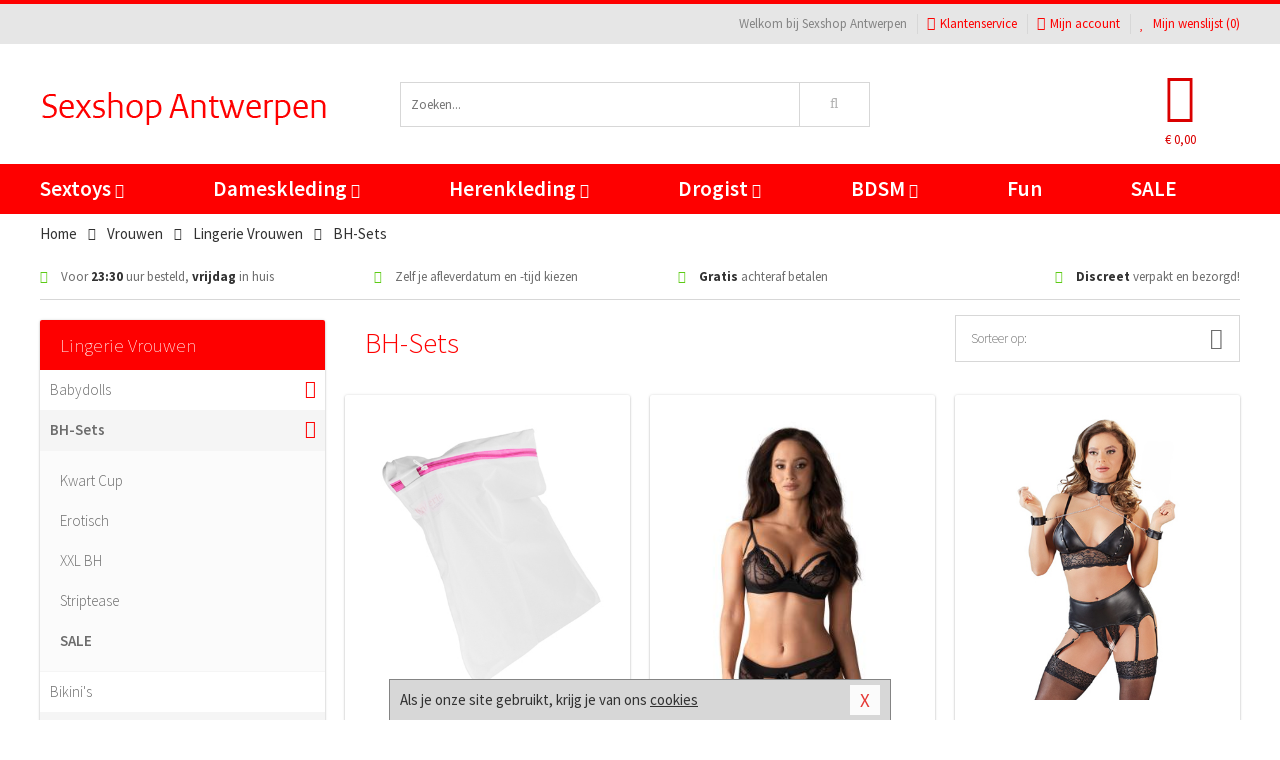

--- FILE ---
content_type: text/html; charset=UTF-8
request_url: https://www.sexshop-antwerpen.be/erotische-bh-setjes
body_size: 10328
content:
<!DOCTYPE html>
<html lang="nl-BE">
<head>
<title>BH-Sets</title>
<meta name="viewport" content="width=device-width, initial-scale=1.0, user-scalable=no">
<meta http-equiv="X-UA-Compatible" content="IE=edge">
<meta content="IE=edge" http-equiv="X-UA-Compatible">
<meta charset="utf-8">
<meta name="format-detection" content="telephone=no">



<meta name="robots" content="index, follow">






<meta name="keywords" content="">



<meta name="description" content="">









<link nonce="0f74c64a8eb4c75957bf4f88e4e979c416707e34fa78431cc37ec4fd7a1d1d7a" href="https://cdn.edc.nl/customs/css/styles_542.css" rel="stylesheet">






<meta name="author" content="Sexshop Antwerpen">



<link nonce="0f74c64a8eb4c75957bf4f88e4e979c416707e34fa78431cc37ec4fd7a1d1d7a" rel="canonical" href="https://www.sexshop-antwerpen.be/erotische-bh-setjes">






<!-- Global site tag (gtag.js) - Google Analytics -->
<script  nonce="0f74c64a8eb4c75957bf4f88e4e979c416707e34fa78431cc37ec4fd7a1d1d7a" async src="https://www.googletagmanager.com/gtag/js?id=UA-42759616-3"></script>
<script  nonce="0f74c64a8eb4c75957bf4f88e4e979c416707e34fa78431cc37ec4fd7a1d1d7a">
    window.dataLayer = window.dataLayer || [];
    function gtag(){dataLayer.push(arguments);}
    gtag('js', new Date());

        gtag('config', 'UA-42759616-3');
</script>


<!-- HTML5 Shim and Respond.js IE8 support of HTML5 elements and media queries -->
<!-- WARNING: Respond.js doesn't work if you view the page via file:// -->
<!--[if lt IE 9]>
  <script  nonce="0f74c64a8eb4c75957bf4f88e4e979c416707e34fa78431cc37ec4fd7a1d1d7a" src="https://oss.maxcdn.com/libs/html5shiv/3.7.0/html5shiv.js"></script>
  <script  nonce="0f74c64a8eb4c75957bf4f88e4e979c416707e34fa78431cc37ec4fd7a1d1d7a" src="https://oss.maxcdn.com/libs/respond.js/1.3.0/respond.min.js"></script>
<![endif]-->


<style nonce="0f74c64a8eb4c75957bf4f88e4e979c416707e34fa78431cc37ec4fd7a1d1d7a">
#new_alert_overlay{
    position:fixed;
    top:0;
    right:0;
    bottom:0;
    left:0;
    content:'';
    z-index:9999;
    background-color:rgba(255,255,255,0.8);
}
.new-alert{
    position:absolute;
    top:50%;
    left:50%;
    z-index:10000;
    padding:15px;
    background-color:white;
    border:1px solid #333;
    transform:translate(-50%,-50%);
    text-align:center;
}

.new-alert button{
    margin-top:10px;
    padding:3px 13px;
    background:none;
    border:none;
    border:1px solid #B9B9B9;
    text-transform:uppercase;
}
</style>
</head>
<body>



<div class="body-blur"></div>






<div id="overall_popup_window"></div>
<div id="modal_wrapper"></div>



<div class="site-header-topbar">
<div class="container">







<div class="links-menu">
<ul>



<li class="welcome">Welkom bij Sexshop Antwerpen</li>



<li><a href="https://www.sexshop-antwerpen.be/klantenservice" title="Klantenservice" target="_self"><i class="fa fa-comments"></i>Klantenservice</a></li>



<li><a href="https://www.sexshop-antwerpen.be/account" title="Mijn account"><i class="fa fa-user"></i>Mijn account</a></li>



<li class="wishlistIndicator">
<a href="https://www.sexshop-antwerpen.be/wenslijst" title="Mijn wenslijst">



<i id="wishlist_header_icon" class="fa fa-heart"></i>



Mijn wenslijst


(<span id="wishlist_header_count">0</span>)
</a>
</li>
</ul>
</div>






<div class="mobiele-header">


<div class="button menu">
<button id="mobile_navigation_button" type="button"><i class="fa fa-bars"></i></button>
</div>


<div class="button zoeken"><button id="mobile_search_button" type="button"><i class="fa fa-search"></i></button></div>


<div class="button wenslijst wishlistIndicator">
<a href="https://www.sexshop-antwerpen.be/wenslijst" id="mobile_wishlist_button"><i class="fa fa-heart"></i></a>
</div>


<div id="header_winkelwagen_mob" class="button winkelmandje">
<a href="https://www.sexshop-antwerpen.be/afrekenenwinkelwagen" id="mobile_shoppingcart_button"><i class="fa fa-shopping-basket"></i></a>
<span class="ww-aantal">0</span>
</div>


<div class="logo">
<a href="https://www.sexshop-antwerpen.be/">
<img alt="Sexshop Antwerpen" class="img-responsive" src="https://cdn.edc.nl/customs/logos/mobiel/542.png" width="290" height="120">
</a>
</div>
</div>
</div>
</div>






<header id="website_header" class="site-header" onmouseleave="winkelwagenclose()">
<div class="container">



<div class="site-header-logo hidden-xs">
<a class="p-r-10" href="https://www.sexshop-antwerpen.be/">
<img alt="Sexshop Antwerpen" class="img-responsive" src="https://cdn.edc.nl/customs/logos/shop/542.png" width="290" height="120">
</a>
</div>



<div class="site-header-zoeken">
<form id="top_search" class="header-zoeken-formulier" method="get" action="https://www.sexshop-antwerpen.be/zoeken.html" accept-charset="utf-8">
<input class="header-zoeken-formulier-veld" type="search" name="zoek" placeholder="Zoeken..." onblur="setTimeout(tzs3,500);" onkeyup="tzs(this.value)" onkeydown="tzs4()" autocomplete="off">
<button class="header-zoeken-formulier-knop" type="submit" value="Zoeken"><i class="fa fa-search"></i></button>
<div id="zoeksuggesties" class="hidden-xs"></div>
</form>
</div>



<div id="top_cart" class="site-header-winkelmandje hidden-xs">
<a id="shopping_cart_icon" class="winkelmandje" href="https://www.sexshop-antwerpen.be/afrekenenwinkelwagen" onmouseenter="winkelwagenopen()">



<div class="winkelmandje-icoon"><i class="fa fa-shopping-basket"></i></div>






<div id="shopping_cart_total" class="winkelmandje-prijs">&euro; 0,00</div>
</a></div>




<div id="top_microcart" class="hidden-xs">
<div class="wrapper">
<h2>
Winkelwagen <button type="button" class="" onclick="winkelwagenclose()"><i class="fa fa-times"></i></button>
</h2>
<div class="lege-winkelwagen">
<p>Je winkelwagen bevat nog geen producten.</p>
</div>
</div></div>
</div>
</header>



<nav id="site_navigation">
<div class="container">
<ul class="p-0">
<li class="menu-item mobile title">Winkelen <span class="close-navigation c-pointer">X</span></li>






<li class="menu-item ">
<a href="https://www.sexshop-antwerpen.be/sextoys">
Sextoys<i class="fa fa-caret-down"></i>
</a>


<ul class="sub-nav" style="height:290px;">
<li>
<ul>
<li class="title">
<a href="https://www.sexshop-antwerpen.be/sextoys/vibrators" title="Vibrators" target="_self">
Vibrators</a>
</li>
<li><a href="https://www.sexshop-antwerpen.be/mini-vibrator" title="Mini Vibrators" target="_self">Mini Vibrators</a></li>
<li><a href="https://www.sexshop-antwerpen.be/wand-vibrator" title="Wand Vibrators" target="_self">Wand Vibrators</a></li>
<li><a href="https://www.sexshop-antwerpen.be/opleg-vibrator" title="Opleg Vibrators" target="_self">Opleg Vibrators</a></li>
<li><a href="https://www.sexshop-antwerpen.be/realistische-vibrator" title="Realistische Vibrators" target="_self">Realistische Vibrators</a></li>
<li><a href="https://www.sexshop-antwerpen.be/koppel-vibrator" title="Koppel Vibrators" target="_self">Koppel Vibrators</a></li>
<li><a href="https://www.sexshop-antwerpen.be/tarzan-vibrator" title="Tarzan Vibrators" target="_self">Tarzan Vibrators</a></li>
</ul>
<ul>
<li class="title">
<a href="https://www.sexshop-antwerpen.be/sextoys/dildos" title="Dildo's" target="_self">
Dildo's</a>
</li>
<li><a href="https://www.sexshop-antwerpen.be/dubbele-dildo" title="Dubbele Dildo's" target="_self">Dubbele Dildo's</a></li>
<li><a href="https://www.sexshop-antwerpen.be/xxl-dildo" title="XXL Dildo's" target="_self">XXL Dildo's</a></li>
<li><a href="https://www.sexshop-antwerpen.be/metalen-dildo" title="Metalen Dildo's" target="_self">Metalen Dildo's</a></li>
<li><a href="https://www.sexshop-antwerpen.be/realistische-dildo" title="Realistische Dildo's" target="_self">Realistische Dildo's</a></li>
<li><a href="https://www.sexshop-antwerpen.be/anaal-dildo" title="Anaal Dildo's" target="_self">Anaal Dildo's</a></li>
<li><a href="https://www.sexshop-antwerpen.be/strapon-dildo" title="Voorbind Dildo's" target="_self">Voorbind Dildo's</a></li>
</ul>
<ul>
<li class="title">
<a href="https://www.sexshop-antwerpen.be/sextoys/masturbators" title="Masturbators   " target="_self">
Masturbators   </a>
</li>
<li><a href="https://www.sexshop-antwerpen.be/mond-masturbator" title="Kunst Mond" target="_self">Kunst Mond</a></li>
<li><a href="https://www.sexshop-antwerpen.be/kunstvagina" title="Kunst Vagina" target="_self">Kunst Vagina</a></li>
<li><a href="https://www.sexshop-antwerpen.be/fleshlight-masturbator" title="Fleshlight Masturbators" target="_self">Fleshlight Masturbators</a></li>
<li><a href="https://www.sexshop-antwerpen.be/opblaaspop" title="Opblaaspoppen" target="_self">Opblaaspoppen</a></li>
<li><a href="https://www.sexshop-antwerpen.be/kont-masturbator" title="Kunst Kont" target="_self">Kunst Kont</a></li>
<li><a href="https://www.sexshop-antwerpen.be/vibrerende-masturbator" title="Vibrerende Masturbators" target="_self">Vibrerende Masturbators</a></li>
</ul>
<ul>
<li class="title">
<a href="https://www.sexshop-antwerpen.be/sextoys/anaal-speeltjes" title="Anaal Speeltjes " target="_self">
Anaal Speeltjes </a>
</li>
<li><a href="https://www.sexshop-antwerpen.be/anaal-kralen/klassieke-beads" title="Anaal Beads" target="_self">Anaal Beads</a></li>
<li><a href="https://www.sexshop-antwerpen.be/buttplug-met-vibraties" title="Buttplugs Vibrerend" target="_self">Buttplugs Vibrerend</a></li>
<li><a href="https://www.sexshop-antwerpen.be/anaal-kralen/anaalkettingen" title="Anaal Kettingen" target="_self">Anaal Kettingen</a></li>
<li><a href="https://www.sexshop-antwerpen.be/xxl-buttplug" title="Buttplugs XXL" target="_self">Buttplugs XXL</a></li>
<li><a href="https://www.sexshop-antwerpen.be/buttplug-set" title="Buttplug Sets" target="_self">Buttplug Sets</a></li>
<li><a href="https://www.sexshop-antwerpen.be/standaard-buttplug" title="Buttplugs Standaard" target="_self">Buttplugs Standaard</a></li>
</ul>
<ul>
<li class="title">Meer Seksspeeltjes</li>
<li><a href="https://www.sexshop-antwerpen.be/penisring-set" title="Penisringen" target="_self">Penisringen</a></li>
<li><a href="https://www.sexshop-antwerpen.be/erotische-cadeaus" title="Erotische Cadeaus" target="_self">Erotische Cadeaus</a></li>
<li><a href="https://www.sexshop-antwerpen.be/neukmachine" title="Seksmachines" target="_self">Seksmachines</a></li>
<li><a href="https://www.sexshop-antwerpen.be/spannende-fun-artikelen" title="Fun Artikelen" target="_self">Fun Artikelen</a></li>
<li><a href="https://www.sexshop-antwerpen.be/vibrerend-ei" title="Vibratie Eitjes" target="_self">Vibratie Eitjes</a></li>
<li><a href="https://www.sexshop-antwerpen.be/penis-sleeve" title="Penis Sleeves" target="_self">Penis Sleeves</a></li>
</ul>
</li>
</ul>
</li>
<li class="menu-item ">
<a href="https://www.sexshop-antwerpen.be/vrouwen">
Dameskleding<i class="fa fa-caret-down"></i>
</a>


<ul class="sub-nav" style="height:290px;">
<li>
<ul>
<li class="title">
<a href="https://www.sexshop-antwerpen.be/vrouwen/lingerie-vrouwen" title="Lingerie " target="_self">
Lingerie </a>
</li>
<li><a href="https://www.sexshop-antwerpen.be/sexy-catsuit" title="Catsuits" target="_self">Catsuits</a></li>
<li><a href="https://www.sexshop-antwerpen.be/sexy-dames-string" title="Strings" target="_self">Strings</a></li>
<li><a href="https://www.sexshop-antwerpen.be/bustier-korset" title="Korsetten" target="_self">Korsetten</a></li>
<li><a href="https://www.sexshop-antwerpen.be/nachtkleding" title="Nachtkleding" target="_self">Nachtkleding</a></li>
<li><a href="https://www.sexshop-antwerpen.be/erotische-bh-setjes" title="BH-Sets" target="_self">BH-Sets</a></li>
<li><a href="https://www.sexshop-antwerpen.be/kostuums-rollenspel" title="Rollenspel" target="_self">Rollenspel</a></li>
</ul>
<ul>
<li class="title">
<a href="https://www.sexshop-antwerpen.be/vrouwen/kleding-vrouwen" title="Kleding" target="_self">
Kleding</a>
</li>
<li><a href="https://www.sexshop-antwerpen.be/clubwear-kleding" title="Clubwear" target="_self">Clubwear</a></li>
<li><a href="https://www.sexshop-antwerpen.be/sexy-top-met-rok/rokjes" title="Rokjes" target="_self">Rokjes</a></li>
<li><a href="https://www.sexshop-antwerpen.be/erotische-jurkjes" title="Erotische Jurkjes" target="_self">Erotische Jurkjes</a></li>
<li><a href="https://www.sexshop-antwerpen.be/sexy-top-met-rok/tops" title="Topjes" target="_self">Topjes</a></li>
<li><a href="https://www.sexshop-antwerpen.be/sexy-jurkje" title="Jurkjes" target="_self">Jurkjes</a></li>
<li><a href="https://www.sexshop-antwerpen.be/sexy-dames-kostuums" title="Kostuums" target="_self">Kostuums</a></li>
</ul>
<ul>
<li class="title">
<a href="https://www.sexshop-antwerpen.be/vrouwen/fetish-voor-haar" title="Fetish Collectie " target="_self">
Fetish Collectie </a>
</li>
<li><a href="https://www.sexshop-antwerpen.be/latex-damescollectie/latex-kousen" title="Latex Kousen" target="_self">Latex Kousen</a></li>
<li><a href="https://www.sexshop-antwerpen.be/leren-kleding-voor-haar" title="Leer Collectie" target="_self">Leer Collectie</a></li>
<li><a href="https://www.sexshop-antwerpen.be/lak-damescollectie" title="Lak Collectie " target="_self">Lak Collectie </a></li>
<li><a href="https://www.sexshop-antwerpen.be/wetlook-kleding-voor-haar/sale" title="Sale Wetlook" target="_self">Sale Wetlook</a></li>
<li><a href="https://www.sexshop-antwerpen.be/latex-damescollectie" title="Latex Collectie" target="_self">Latex Collectie</a></li>
<li><a href="https://www.sexshop-antwerpen.be/wetlook-kleding-voor-haar" title="Wetlook Collectie" target="_self">Wetlook Collectie</a></li>
</ul>
<ul>
<li class="title">
<a href="https://www.sexshop-antwerpen.be/vrouwen/beenmode" title="Beenmode" target="_self">
Beenmode</a>
</li>
<li><a href="https://www.sexshop-antwerpen.be/sexy-panty/pantys-open-kruisje" title="Erotische Panty's" target="_self">Erotische Panty's</a></li>
<li><a href="https://www.sexshop-antwerpen.be/sexy-panty" title="Panty Collectie " target="_self">Panty Collectie </a></li>
<li><a href="https://www.sexshop-antwerpen.be/dames-kousen/fun-kousen" title="Fun Kousen" target="_self">Fun Kousen</a></li>
<li><a href="https://www.sexshop-antwerpen.be/dames-kousen" title="Kousen Collectie" target="_self">Kousen Collectie</a></li>
<li><a href="https://www.sexshop-antwerpen.be/dames-legging" title="Leggings" target="_self">Leggings</a></li>
</ul>
<ul>
<li class="title">
<a href="https://www.sexshop-antwerpen.be/vrouwen/accessoires" title="Accessoires" target="_self">
Accessoires</a>
</li>
<li><a href="https://www.sexshop-antwerpen.be/pruiken" title="Pruiken" target="_self">Pruiken</a></li>
<li><a href="https://www.sexshop-antwerpen.be/sexy-halsband-vrouwen" title="Halsbanden" target="_self">Halsbanden</a></li>
<li><a href="https://www.sexshop-antwerpen.be/erotische-sieraden" title="Sieraden" target="_self">Sieraden</a></li>
<li><a href="https://www.sexshop-antwerpen.be/sexy-handschoenen" title="Handschoenen" target="_self">Handschoenen</a></li>
<li><a href="https://www.sexshop-antwerpen.be/valse-wimpers" title="Wimpers" target="_self">Wimpers</a></li>
<li><a href="https://www.sexshop-antwerpen.be/sexy-masker" title="Maskers" target="_self">Maskers</a></li>
</ul>
</li>
</ul>
</li>
<li class="menu-item ">
<a href="https://www.sexshop-antwerpen.be/mannen">
Herenkleding<i class="fa fa-caret-down"></i>
</a>


<ul class="sub-nav" style="height:290px;">
<li>
<ul>
<li class="title">
<a href="https://www.sexshop-antwerpen.be/mannen/lingerie-mannen" title="Heren Collectie" target="_self">
Heren Collectie</a>
</li>
<li><a href="https://www.sexshop-antwerpen.be/heren-lingerie-body" title="Body's" target="_self">Body's</a></li>
<li><a href="https://www.sexshop-antwerpen.be/sexy-heren-slip" title="Slips" target="_self">Slips</a></li>
<li><a href="https://www.sexshop-antwerpen.be/jockstraps" title="Jockstraps" target="_self">Jockstraps</a></li>
<li><a href="https://www.sexshop-antwerpen.be/heren-kostuums-rollenspel" title="Kostuums" target="_self">Kostuums</a></li>
<li><a href="https://www.sexshop-antwerpen.be/sexy-heren-shirt" title="Shirts" target="_self">Shirts</a></li>
</ul>
<ul>
<li class="title">
<a href="https://www.sexshop-antwerpen.be/sexy-heren-boxershorts" title="Shorts " target="_self">
Shorts </a>
</li>
<li><a href="https://www.sexshop-antwerpen.be/sexy-heren-boxershorts/lang-short" title="Lange Shorts" target="_self">Lange Shorts</a></li>
<li><a href="https://www.sexshop-antwerpen.be/sexy-heren-boxershorts" title="Sale Shorts" target="_self">Sale Shorts</a></li>
<li><a href="https://www.sexshop-antwerpen.be/sexy-heren-boxershorts/transparante-shorts" title="Transparante Shorts" target="_self">Transparante Shorts</a></li>
<li><a href="https://www.sexshop-antwerpen.be/sexy-heren-boxershorts/klassieke-shorts" title="Klassieke Shorts" target="_self">Klassieke Shorts</a></li>
</ul>
<ul>
<li class="title">
<a href="https://www.sexshop-antwerpen.be/sexy-heren-string" title="Strings" target="_self">
Strings</a>
</li>
<li><a href="https://www.sexshop-antwerpen.be/sexy-heren-string/transparante-strings" title="Transparante Strings" target="_self">Transparante Strings</a></li>
<li><a href="https://www.sexshop-antwerpen.be/sexy-heren-string/fun-strings" title="Fun Strings" target="_self">Fun Strings</a></li>
<li><a href="https://www.sexshop-antwerpen.be/sexy-heren-string/klassieke-heren-string" title="Klassieke Strings" target="_self">Klassieke Strings</a></li>
<li><a href="https://www.sexshop-antwerpen.be/sexy-heren-string/sale" title="Sale Strings" target="_self">Sale Strings</a></li>
<li><a href="https://www.sexshop-antwerpen.be/sexy-heren-string/erotische-strings" title="Erotische Strings" target="_self">Erotische Strings</a></li>
</ul>
<ul>
<li class="title">
<a href="https://www.sexshop-antwerpen.be/mannen/fetish-voor-hem" title="Fetish Collectie" target="_self">
Fetish Collectie</a>
</li>
<li><a href="https://www.sexshop-antwerpen.be/latex-herenkleding" title="Latex Collectie" target="_self">Latex Collectie</a></li>
<li><a href="https://www.sexshop-antwerpen.be/leren-kleding-mannen" title="Leer Collectie" target="_self">Leer Collectie</a></li>
<li><a href="https://www.sexshop-antwerpen.be/dildo-slip/dildo-slip-mannen" title="Dildo Slips" target="_self">Dildo Slips</a></li>
<li><a href="https://www.sexshop-antwerpen.be/wetlook-kleding-heren" title="Wetlook Collectie " target="_self">Wetlook Collectie </a></li>
<li><a href="https://www.sexshop-antwerpen.be/lak-herenkleding" title="Lak Collectie " target="_self">Lak Collectie </a></li>
</ul>
<ul>
<li class="title">
<a href="https://www.sexshop-antwerpen.be/merken" title="Populaire Merken" target="_self">
Populaire Merken</a>
</li>
<li><a href="https://www.sexshop-antwerpen.be/merken/goodfellas" title="Goodfellas" target="_self">Goodfellas</a></li>
<li><a href="https://www.sexshop-antwerpen.be/merken/apollo" title="Apollo" target="_self">Apollo</a></li>
<li><a href="https://www.sexshop-antwerpen.be/merken/male-power-lingerie" title="Male Power" target="_self">Male Power</a></li>
<li><a href="https://www.sexshop-antwerpen.be/merken/blue-line" title="Blue Line" target="_self">Blue Line</a></li>
<li><a href="https://www.sexshop-antwerpen.be/merken/envy-menswear" title="Envy" target="_self">Envy</a></li>
</ul>
</li>
</ul>
</li>
<li class="menu-item ">
<a href="https://www.sexshop-antwerpen.be/drogist">
Drogist<i class="fa fa-caret-down"></i>
</a>


<ul class="sub-nav" style="height:290px;">
<li>
<ul>
<li class="title">
<a href="https://www.sexshop-antwerpen.be/drogist/vrouwen" title="Vrouwen" target="_self">
Vrouwen</a>
</li>
<li><a href="https://www.sexshop-antwerpen.be/persoonlijke-verzorging-dames" title="Persoonlijke Verzorging" target="_self">Persoonlijke Verzorging</a></li>
<li><a href="https://www.sexshop-antwerpen.be/intieme-douche-vrouwen" title="Intieme Douches" target="_self">Intieme Douches</a></li>
<li><a href="https://www.sexshop-antwerpen.be/libido-verhogen-vrouw" title="Libido Verhogers" target="_self">Libido Verhogers</a></li>
<li><a href="https://www.sexshop-antwerpen.be/borstpomp" title="Borstpompen" target="_self">Borstpompen</a></li>
<li><a href="https://www.sexshop-antwerpen.be/erotische-dames-parfums" title="Parfums &amp; Feromonen" target="_self">Parfums &amp; Feromonen</a></li>
<li><a href="https://www.sexshop-antwerpen.be/vagina-creme" title="Crèmes " target="_self">Crèmes </a></li>
</ul>
<ul>
<li class="title">
<a href="https://www.sexshop-antwerpen.be/drogist/mannen" title="Mannen" target="_self">
Mannen</a>
</li>
<li><a href="https://www.sexshop-antwerpen.be/persoonlijke-verzorging-heren" title="Scheerproducten" target="_self">Scheerproducten</a></li>
<li><a href="https://www.sexshop-antwerpen.be/erectiemiddelen" title="Erectiepillen" target="_self">Erectiepillen</a></li>
<li><a href="https://www.sexshop-antwerpen.be/klaarkomen-uitstellen" title="Uitstellen Klaarkomen" target="_self">Uitstellen Klaarkomen</a></li>
<li><a href="https://www.sexshop-antwerpen.be/intieme-douche" title="Intieme Verzorging" target="_self">Intieme Verzorging</a></li>
<li><a href="https://www.sexshop-antwerpen.be/verbeteren-sperma" title="Verbeteren Sperma" target="_self">Verbeteren Sperma</a></li>
<li><a href="https://www.sexshop-antwerpen.be/libido-verhogen-man" title="Libido Verhogers" target="_self">Libido Verhogers</a></li>
</ul>
<ul>
<li class="title">
<a href="https://www.sexshop-antwerpen.be/drogist/glijmiddelen" title="Glijmiddelen" target="_self">
Glijmiddelen</a>
</li>
<li><a href="https://www.sexshop-antwerpen.be/siliconen-glijmiddel" title="Glijmiddel Siliconen" target="_self">Glijmiddel Siliconen</a></li>
<li><a href="https://www.sexshop-antwerpen.be/smaakjes-glijmiddel" title="Glijmiddel Smaakje" target="_self">Glijmiddel Smaakje</a></li>
<li><a href="https://www.sexshop-antwerpen.be/fisting-gel" title="Fisting Gel" target="_self">Fisting Gel</a></li>
<li><a href="https://www.sexshop-antwerpen.be/stimulerend-glijmiddel" title="Glijmiddel Stimulerend" target="_self">Glijmiddel Stimulerend</a></li>
<li><a href="https://www.sexshop-antwerpen.be/anaal-glijmiddel" title="Glijmiddel Anaal " target="_self">Glijmiddel Anaal </a></li>
<li><a href="https://www.sexshop-antwerpen.be/glijmiddel-waterbasis" title="Glijmiddel Waterbasis" target="_self">Glijmiddel Waterbasis</a></li>
</ul>
<ul>
<li class="title">
<a href="https://www.sexshop-antwerpen.be/drogist/massage" title="Massage" target="_self">
Massage</a>
</li>
<li><a href="https://www.sexshop-antwerpen.be/massage-kaars" title="Massage Kaarsen" target="_self">Massage Kaarsen</a></li>
<li><a href="https://www.sexshop-antwerpen.be/lichaamspoeder" title="Lichaamspoeder" target="_self">Lichaamspoeder</a></li>
<li><a href="https://www.sexshop-antwerpen.be/massage-olie" title="Massage Oliën " target="_self">Massage Oliën </a></li>
<li><a href="https://www.sexshop-antwerpen.be/massage-apparaat" title="Massage Apparaten" target="_self">Massage Apparaten</a></li>
<li><a href="https://www.sexshop-antwerpen.be/massage-cadeau" title="Massage Cadeaus" target="_self">Massage Cadeaus</a></li>
<li><a href="https://www.sexshop-antwerpen.be/bodypaint" title="Bodypaint" target="_self">Bodypaint</a></li>
</ul>
<ul>
<li class="title">
<a href="https://www.sexshop-antwerpen.be/drogist/condooms" title="Condooms" target="_self">
Condooms</a>
</li>
<li><a href="https://www.sexshop-antwerpen.be/stimulerende-condooms" title="Extra Stimulerend" target="_self">Extra Stimulerend</a></li>
<li><a href="https://www.sexshop-antwerpen.be/standaard-condooms" title="Standaard" target="_self">Standaard</a></li>
<li><a href="https://www.sexshop-antwerpen.be/latexvrije-condooms" title="Latexvrij" target="_self">Latexvrij</a></li>
<li><a href="https://www.sexshop-antwerpen.be/condoom-orgasme-uitstellen" title="Orgasme Uitstellen" target="_self">Orgasme Uitstellen</a></li>
<li><a href="https://www.sexshop-antwerpen.be/bulkverpakking-condooms" title="Bulkverpakking" target="_self">Bulkverpakking</a></li>
<li><a href="https://www.sexshop-antwerpen.be/smaak-condooms" title="Smaakje" target="_self">Smaakje</a></li>
</ul>
</li>
</ul>
</li>
<li class="menu-item ">
<a href="https://www.sexshop-antwerpen.be/bdsm">
BDSM<i class="fa fa-caret-down"></i>
</a>


<ul class="sub-nav" style="height:290px;">
<li>
<ul>
<li class="title">
<a href="https://www.sexshop-antwerpen.be/bdsm/boeien" title="Boeien" target="_self">
Boeien</a>
</li>
<li><a href="https://www.sexshop-antwerpen.be/enkelboeien-bdsm" title="Enkelboeien" target="_self">Enkelboeien</a></li>
<li><a href="https://www.sexshop-antwerpen.be/satijnen-boeien-bdsm" title="Satijnen Boeien" target="_self">Satijnen Boeien</a></li>
<li><a href="https://www.sexshop-antwerpen.be/boeien-hogtie" title="Hogtie Boeien" target="_self">Hogtie Boeien</a></li>
<li><a href="https://www.sexshop-antwerpen.be/stalen-boeien-bdsm" title="Stalen Boeien" target="_self">Stalen Boeien</a></li>
<li><a href="https://www.sexshop-antwerpen.be/leren-boeien-bdsm" title="Leder Boeien" target="_self">Leder Boeien</a></li>
<li><a href="https://www.sexshop-antwerpen.be/pluche-boeien-bdsm" title="Pluche Boeien" target="_self">Pluche Boeien</a></li>
</ul>
<ul>
<li class="title">
<a href="https://www.sexshop-antwerpen.be/bdsm/sm-speeltjes" title="SM Speeltjes" target="_self">
SM Speeltjes</a>
</li>
<li><a href="https://www.sexshop-antwerpen.be/pinwheel-bdsm" title="Pinwheels" target="_self">Pinwheels</a></li>
<li><a href="https://www.sexshop-antwerpen.be/dilator" title="Dilators" target="_self">Dilators</a></li>
<li><a href="https://www.sexshop-antwerpen.be/tepelklemmen" title="Tepelklemmen" target="_self">Tepelklemmen</a></li>
<li><a href="https://www.sexshop-antwerpen.be/electro-sex" title="Electro Sex" target="_self">Electro Sex</a></li>
<li><a href="https://www.sexshop-antwerpen.be/sm-zweep" title="Zwepen" target="_self">Zwepen</a></li>
<li><a href="https://www.sexshop-antwerpen.be/sm-paddle" title="Paddles" target="_self">Paddles</a></li>
</ul>
<ul>
<li class="title">
<a href="https://www.sexshop-antwerpen.be/bdsm/bondage" title="Bondage Toys" target="_self">
Bondage Toys</a>
</li>
<li><a href="https://www.sexshop-antwerpen.be/bondage-harnas-bdsm" title="Harnassen" target="_self">Harnassen</a></li>
<li><a href="https://www.sexshop-antwerpen.be/spreidstang-bdsm" title="Spreidstangen" target="_self">Spreidstangen</a></li>
<li><a href="https://www.sexshop-antwerpen.be/knevel-bdsm" title="Knevels" target="_self">Knevels</a></li>
<li><a href="https://www.sexshop-antwerpen.be/maskers-bdsm" title="Maskers" target="_self">Maskers</a></li>
<li><a href="https://www.sexshop-antwerpen.be/halsband-bdsm" title="Halsbanden" target="_self">Halsbanden</a></li>
<li><a href="https://www.sexshop-antwerpen.be/bondage-set-bdsm" title="Pakketten" target="_self">Pakketten</a></li>
</ul>
<ul>
<li class="title">
<a href="https://www.sexshop-antwerpen.be/bdsm/chastity" title="Chastity" target="_self">
Chastity</a>
</li>
<li><a href="https://www.sexshop-antwerpen.be/bal-klemmen-bdsm/ball-stretchers" title="Ball Stretchers" target="_self">Ball Stretchers</a></li>
<li><a href="https://www.sexshop-antwerpen.be/peniskooi-bdsm/cbx-peniskooi" title="CB-X Kooien" target="_self">CB-X Kooien</a></li>
<li><a href="https://www.sexshop-antwerpen.be/bal-klemmen-bdsm/ball-crushers" title="Ball Crushers" target="_self">Ball Crushers</a></li>
<li><a href="https://www.sexshop-antwerpen.be/kuisheidsgordel" title="Kuisheidsgordels" target="_self">Kuisheidsgordels</a></li>
<li><a href="https://www.sexshop-antwerpen.be/bal-klemmen-bdsm/ball-spreaders" title="Ball Spreaders" target="_self">Ball Spreaders</a></li>
<li><a href="https://www.sexshop-antwerpen.be/peniskooi-bdsm" title="Peniskooien" target="_self">Peniskooien</a></li>
</ul>
<ul>
<li class="title">Specials  </li>
<li><a href="https://www.sexshop-antwerpen.be/kietelveer-bdsm" title="Kietelveren" target="_self">Kietelveren</a></li>
<li><a href="https://www.sexshop-antwerpen.be/tepelzuigers" title="Tepelzuigers" target="_self">Tepelzuigers</a></li>
<li><a href="https://www.sexshop-antwerpen.be/penis-plug-bdsm" title="Penis Plugs" target="_self">Penis Plugs</a></li>
<li><a href="https://www.sexshop-antwerpen.be/sm-kaars-bdsm" title="SM Kaarsen" target="_self">SM Kaarsen</a></li>
<li><a href="https://www.sexshop-antwerpen.be/bondage-touwen-bdsm" title="Bondage Touwen" target="_self">Bondage Touwen</a></li>
<li><a href="https://www.sexshop-antwerpen.be/speculum" title="Speculums" target="_self">Speculums</a></li>
</ul>
</li>
</ul>
</li>
<li class="menu-item hide">
<a href="https://www.sexshop-antwerpen.be/fun">
Fun</a>


</li>
<li class="menu-item ">
<a href="https://www.sexshop-antwerpen.be/fun">
Fun</a>


</li>
<li class="menu-item sale hidden-xs">
<a href="https://www.sexshop-antwerpen.be/sale">
SALE</a>


</li>






<li class="menu-item mobile"><a href="https://www.sexshop-antwerpen.be/blog">Blog</a></li>
<li class="menu-item mobile title">Account</li>
<li class="menu-item mobile"><a href="https://www.sexshop-antwerpen.be/afrekenenwinkelwagen"><i class="fa fa-shopping-basket"></i> Winkelwagen</a></li>
<li class="menu-item mobile"><a href="https://www.sexshop-antwerpen.be/wenslijst"><i class="fa fa-heart"></i> Wenslijst</a></li>
<li class="menu-item mobile"><a href="https://www.sexshop-antwerpen.be/account"><i class="fa fa-user"></i> Mijn account</a></li>
<li class="menu-item visible-xs klantenservice">
<a href="https://www.sexshop-antwerpen.be/klantenservice">
<i class="fa fa-comments"></i>
<span class="hidden-xs">03 808 1140<br></span>
<span class="subline">Klantenservice </span>
</a>
</li>
</ul>
</div>
</nav>






<nav>
<div class="breadcrumb-container white">
<div class="container">
<div class="row">
<div class="col-xs-12 col-sm-12 col-md-12 col-lg-12">
<ul id="breadcrumb">
<li>
<a href="/">
<span>
<span>Terug naar</span>  Home</span>
</a>
</li>
<li>
<a href="/vrouwen">
<span>
<span>Terug naar</span>  Vrouwen</span>
</a>
</li>
<li>
<a href="/vrouwen/lingerie-vrouwen">
<span>
<span>Terug naar</span>  Lingerie Vrouwen</span>
</a>
</li>
</ul>

<div class="actieve-pagina">
<i class="visible-xs fa fa-caret-left"></i>
<span>
BH-Sets</span>
</div>
</div>
</div>
</div>
</div>

<script  nonce="0f74c64a8eb4c75957bf4f88e4e979c416707e34fa78431cc37ec4fd7a1d1d7a" type="application/ld+json">
{
  "@context": "http://schema.org",
  "@type": "BreadcrumbList",
  "itemListElement": [
  {
    "@type": "ListItem",
    "position": 1,
    "item": {
      "@id": "/",
      "name": "Home"
    }
  },
   {
    "@type": "ListItem",
    "position": 2,
    "item": {
      "@id": "/vrouwen",
      "name": "Vrouwen"
    }
  },
   {
    "@type": "ListItem",
    "position": 3,
    "item": {
      "@id": "/vrouwen/lingerie-vrouwen",
      "name": "Lingerie Vrouwen"
    }
  },
   {
    "@type": "ListItem",
    "position": 4,
    "item": {
      "@id": "/erotische-bh-setjes",
      "name": "BH-Sets"
    }
  }
   ]
}
</script>


<div class="usp-wrapper">
<div class="container">
<div class="row">
<div class="hidden-xs col-sm-12 col-md-12 col-lg-12">

<ul class="usps">
<li><span class="fa fa-check c-c2a"></span> Voor <strong>23:30</strong> uur besteld, <strong>vrijdag</strong> in huis</li>
<li class=" hidden-sm hidden-md"><span class="fa fa-check c-c2a"></span> Zelf je afleverdatum en -tijd kiezen</li>
<li class="hidden-sm"><span class="fa fa-check c-c2a"></span> <strong>Gratis</strong> achteraf betalen</li>
<li><span class="fa fa-check c-c2a"></span> <strong>Discreet</strong> verpakt en bezorgd!</li>
</ul>
</div>
</div>
</div>
</div>
</nav>






<div id="categorieen">
<div class="container">
<div class="row">
<div class="col-xs-12 col-sm-4 col-md-3 col-lg-3   sidebar">
<nav>



<div class="card vol-xs m-b-0 visible-xs">
<div class="card-content">
<div class="list icon-right">
<div class="item bg-light f-600 oac-t">
Vrouwen<div class="item-right-icon">
<div class="ic">+</div>
<div class="io d-none-ni">-</div>
</div>
</div>
<div class="card m-b-0 d-none-ni">
<div class="card-content">
<div class="list striped">
<div class="item"><a href="/vrouwen/accessoires">Accessoires</a></div>
<div class="item"><a href="/vrouwen/beenmode">Beenmode</a></div>
<div class="item"><a href="/vrouwen/fetish-voor-haar">Fetish Voor Haar</a></div>
<div class="item"><a href="/vrouwen/kleding-vrouwen">Kleding Vrouwen</a></div>
<div class="item"><a href="/vrouwen/lingerie-vrouwen">Lingerie Vrouwen</a></div>
</div>
</div>
</div>
</div>
</div>
</div>



<div class="card vol-xs m-b-0 visible-xs">
<div class="card-content">
<div class="list icon-right">
<div class="item bg-lighter f-600 visible-xs oac-t" data-oac-target=".hoofdmenu">
Lingerie Vrouwen<div class="item-right-icon">
<div class="ic">+</div>
<div class="io d-none-ni">-</div>
</div>
</div>
</div>
</div>
</div>
<div class="card m-xs-t-0 m-xs-b-0 m-t-20 hoofdmenu vol-xs">
<div class="card-header hidden-xs">
<div class="card-title">Lingerie Vrouwen</div>
</div>
<div class="card-content">
<ul id="categorie_items" class="list icon-right striped collapse">
<li class="item  ">
<a href="/babydoll-setjes">
Babydolls</a>




<span class="item-right-icon oac-t">
<i class="ic fa fa-minus-square"></i>
<i class="io fa fa-plus-square"></i>
</span>



<div class="sub-items ">


<div class="item">
<a href="/babydoll-setjes/erotische-babydolls">
Erotische Babydolls</a>
</div>


<div class="item">
<a href="/babydoll-setjes/xxl-babydolls">
XXL Babydolls</a>
</div>



</div>
</li>
<li class="item active ">
<a href="/erotische-bh-setjes">
BH-Sets</a>




<span class="item-right-icon oac-t">
<i class="ic fa fa-minus-square"></i>
<i class="io fa fa-plus-square"></i>
</span>



<div class="sub-items open">


<div class="item">
<a href="/erotische-bh-setjes/kwart-cup">
Kwart Cup</a>
</div>


<div class="item">
<a href="/erotische-bh-setjes/erotisch-lingerie-setje">
Erotisch</a>
</div>


<div class="item">
<a href="/erotische-bh-setjes/xxl-bh">
XXL BH</a>
</div>


<div class="item">
<a href="/erotische-bh-setjes/striptease">
Striptease</a>
</div>



<div class="item active">
<a href="/erotische-bh-setjes/sale">SALE </a>
</div>
</div>
</li>
<li class="item  ">
<a href="/sexy-bikini">
Bikini's</a>

</li>
<li class="item  ">
<a href="/lingerie-body">
Body's</a>




<span class="item-right-icon oac-t">
<i class="ic fa fa-minus-square"></i>
<i class="io fa fa-plus-square"></i>
</span>



<div class="sub-items ">


<div class="item">
<a href="/lingerie-body/erotische-collectie">
Erotische Collectie</a>
</div>


<div class="item">
<a href="/lingerie-body/fetish-body">
Fetish Body</a>
</div>


<div class="item">
<a href="/lingerie-body/">
Lingerie body's</a>
</div>


<div class="item">
<a href="/lingerie-body/">
Basic Collectie</a>
</div>



<div class="item active">
<a href="/lingerie-body/sale">SALE </a>
</div>
</div>
</li>
<li class="item  ">
<a href="/sexy-catsuit">
Catsuits</a>




<span class="item-right-icon oac-t">
<i class="ic fa fa-minus-square"></i>
<i class="io fa fa-plus-square"></i>
</span>



<div class="sub-items ">


<div class="item">
<a href="/sexy-catsuit/erotische-collectie">
Erotische Catsuits</a>
</div>


<div class="item">
<a href="/sexy-catsuit/catsuits-lange-mouw">
Catsuits Lange Mouw</a>
</div>



<div class="item active">
<a href="/sexy-catsuit/sale">SALE </a>
</div>
</div>
</li>
<li class="item  ">
<a href="/jarretel-setje">
Jarretel Setjes</a>




<span class="item-right-icon oac-t">
<i class="ic fa fa-minus-square"></i>
<i class="io fa fa-plus-square"></i>
</span>



<div class="sub-items ">


<div class="item">
<a href="/jarretel-setje/xxl-jarretels">
XXL Jarretels</a>
</div>


<div class="item">
<a href="/jarretel-setje/erotische-jarretels">
Erotische Jarretels</a>
</div>


<div class="item">
<a href="/jarretel-setje/jarretelgordels">
Jarretelgordels</a>
</div>


<div class="item">
<a href="/jarretel-setje/jarreteljurkjes">
Jarreteljurkjes</a>
</div>


<div class="item">
<a href="/jarretel-setje/jarretel-top">
Jarretel Tops</a>
</div>


<div class="item">
<a href="/jarretel-setje/">
Jarretel BH Sets</a>
</div>



<div class="item active">
<a href="/jarretel-setje/sale">SALE </a>
</div>
</div>
</li>
<li class="item  ">
<a href="/bustier-korset">
Korsetten</a>




<span class="item-right-icon oac-t">
<i class="ic fa fa-minus-square"></i>
<i class="io fa fa-plus-square"></i>
</span>



<div class="sub-items ">


<div class="item">
<a href="/bustier-korset/open-cup-model">
Open Cup Model </a>
</div>


<div class="item">
<a href="/bustier-korset/korsetten-met-jarretels">
Korsetten Met Jarretels</a>
</div>


<div class="item">
<a href="/bustier-korset/xxl-bustiers">
XXL Bustiers </a>
</div>


<div class="item">
<a href="/bustier-korset/klassieke-korsetten">
Klassieke Korsetten</a>
</div>



</div>
</li>
<li class="item  ">
<a href="/nachtkleding">
Nachtkleding</a>




<span class="item-right-icon oac-t">
<i class="ic fa fa-minus-square"></i>
<i class="io fa fa-plus-square"></i>
</span>



<div class="sub-items ">


<div class="item">
<a href="/nachtkleding/kimonos">
Kimono's</a>
</div>


<div class="item">
<a href="/nachtkleding/neglige">
Negligé</a>
</div>


<div class="item">
<a href="/nachtkleding/sleepwear">
Sleepwear</a>
</div>


<div class="item">
<a href="/nachtkleding/xxl-nachtkleding">
XXL Nachtkleding</a>
</div>


<div class="item">
<a href="/nachtkleding/">
Lingerie Jurkjes</a>
</div>



</div>
</li>
<li class="item  ">
<a href="/kostuums-rollenspel">
Rollenspel</a>




<span class="item-right-icon oac-t">
<i class="ic fa fa-minus-square"></i>
<i class="io fa fa-plus-square"></i>
</span>



<div class="sub-items ">


<div class="item">
<a href="/kostuums-rollenspel/fetish-collectie">
Fetish Collectie</a>
</div>


<div class="item">
<a href="/kostuums-rollenspel/lingerie">
Lingerie</a>
</div>



</div>
</li>
<li class="item  ">
<a href="/sexy-shorts-dames">
Shorts</a>

</li>
<li class="item  ">
<a href="/sexy-dames-slip">
Slips</a>




<span class="item-right-icon oac-t">
<i class="ic fa fa-minus-square"></i>
<i class="io fa fa-plus-square"></i>
</span>



<div class="sub-items ">


<div class="item">
<a href="/sexy-dames-slip/erotische-slips">
Erotische Slips</a>
</div>



</div>
</li>
<li class="item  ">
<a href="/sexy-dames-string">
Strings</a>




<span class="item-right-icon oac-t">
<i class="ic fa fa-minus-square"></i>
<i class="io fa fa-plus-square"></i>
</span>



<div class="sub-items ">


<div class="item">
<a href="/sexy-dames-string/erotische-strings">
Erotische Strings</a>
</div>


<div class="item">
<a href="/sexy-dames-string/c-strings">
C-strings</a>
</div>



</div>
</li>
</ul>
</div>
</div>



<div class="visible-xs">
<div class="visible-xs">
<div class="filteren">
<div id="sort_trigger_xs" class="optie sort-trigger-xs oac-t" data-oac-target=".sorteren-xs">
Sorteer op:
<div class="io"><i class="fa fa-angle-down"></i></div>
<div class="ic d-none-ni"><i class="fa fa-angle-up"></i></div>
</div>
<div class="optie oac-t" data-oac-target="#product_filters">
Filter op:
<div class="io"><i class="fa fa-angle-down"></i></div>
<div class="ic d-none-ni"><i class="fa fa-angle-up"></i></div>
</div>
</div>


<div id="sort" class="sorteren-xs d-none-ni">
<div class="card vol-xs">
<div class="card-content">
<div class="list striped">
<div class="item c-pointer" onclick="cat_sort('sortering','0','19328','.sort-trigger-xs')">Populariteit</div>
<div class="item c-pointer" onclick="cat_sort('sortering','1','19328','.sort-trigger-xs')">Nieuw</div>
<div class="item c-pointer" onclick="cat_sort('sortering','2','19328','.sort-trigger-xs')">Prijs laag naar hoog</div>
<div class="item c-pointer" onclick="cat_sort('sortering','3','19328','.sort-trigger-xs')">Prijs hoog naar laag</div>
<div class="item c-pointer" onclick="cat_sort('sortering','4','19328','.sort-trigger-xs')">Korting</div>
</div>
</div>
</div>
</div>
</div>


<div class="hidden-xs">
<div class="filteren">
<div id="sort_trigger" class="optie sort-trigger oac-t" data-oac-target=".sorteren">
Sorteer op:
<div class="icon"><i class="fa fa-angle-down"></i></div>
</div>
</div>


<div id="sort" class="sorteren d-none-ni">
<div class="card vol-xs">
<div class="card-content">
<div class="list striped">
<div class="item c-pointer" onclick="cat_sort('sortering','0','19328','#sort_trigger')">Populariteit</div>
<div class="item c-pointer" onclick="cat_sort('sortering','1','19328','#sort_trigger')">Nieuw</div>
<div class="item c-pointer" onclick="cat_sort('sortering','2','19328','#sort_trigger')">Prijs laag naar hoog</div>
<div class="item c-pointer" onclick="cat_sort('sortering','3','19328','#sort_trigger')">Prijs hoog naar laag</div>
<div class="item c-pointer" onclick="cat_sort('sortering','4','19328','#sort_trigger')">Korting</div>
</div>
</div>
</div>
</div>
</div></div>


<div>
<div id="product_filters">






<div class="card lighter vol-xs filter prijs">
<div class="card-header oac-t">
<div class="card-title">
Prijs</div>
<div class="ic icon right">-</div><div class="io icon right">+</div>
</div>
<div class="card-content">
<div class="prijs-slider"><div id="slider-range"></div></div>
<div class="prijs-vakken">
<div class="prijs">
<label for="prijs_min">Min</label>
<input id="prijs_min" value="0" type="text" size="3">
</div>
<div class="prijs">
<label for="prijs_max"> Max</label>
<input id="prijs_max" value="59" type="text" size="3">
</div>
</div>
</div>
</div>






<div class="card lighter closed-xs vol-xs filter kleur">
<div class="card-header oac-t">
<div class="card-title">
Kleur</div>
<div class="ic icon right">-</div><div class="io icon right">+</div>
</div>
<div class="card-content">
<div class="list m-0">
<div class="item">
<label class="checkbox f-lh-35 d-block color rood">
<input class="checkbox" type="checkbox" name="waarde_25" value="201" onclick="gazk()"> Rood</label>
<div class="checkbox"></div>
</div>
<div class="item">
<label class="checkbox f-lh-35 d-block color blauw">
<input class="checkbox" type="checkbox" name="waarde_25" value="205" onclick="gazk()"> Blauw</label>
<div class="checkbox"></div>
</div>
<div class="item">
<label class="checkbox f-lh-35 d-block color roze">
<input class="checkbox" type="checkbox" name="waarde_25" value="207" onclick="gazk()"> Roze</label>
<div class="checkbox"></div>
</div>
<div class="item">
<label class="checkbox f-lh-35 d-block color wit">
<input class="checkbox" type="checkbox" name="waarde_25" value="208" onclick="gazk()"> Wit</label>
<div class="checkbox"></div>
</div>
<div class="item">
<label class="checkbox f-lh-35 d-block color zwart">
<input class="checkbox" type="checkbox" name="waarde_25" value="209" onclick="gazk()"> Zwart</label>
<div class="checkbox"></div>
</div>
</div>
</div>
</div>






<div class="card lighter vol-xs closed filter materialen">
<div class="card-header oac-t">
<div class="card-title">Materiaal</div>
<div class="ic icon right">-</div><div class="io icon right">+</div>
</div>
<div class="card-content">
<div class="list m-0">
<div class="item">
<label class="checkbox d-block f-lh-35">
<input class="checkbox" type="checkbox" name="materiaal" value="79" onclick="gazk()"> ABS</label>
<div class="checkbox"></div>
</div>
<div class="item">
<label class="checkbox d-block f-lh-35">
<input class="checkbox" type="checkbox" name="materiaal" value="64" onclick="gazk()"> Elastaan</label>
<div class="checkbox"></div>
</div>
<div class="item">
<label class="checkbox d-block f-lh-35">
<input class="checkbox" type="checkbox" name="materiaal" value="94" onclick="gazk()"> Metaal</label>
<div class="checkbox"></div>
</div>
<div class="item">
<label class="checkbox d-block f-lh-35">
<input class="checkbox" type="checkbox" name="materiaal" value="7" onclick="gazk()"> Nylon</label>
<div class="checkbox"></div>
</div>
<div class="item">
<label class="checkbox d-block f-lh-35">
<input class="checkbox" type="checkbox" name="materiaal" value="10" onclick="gazk()"> Polyamide</label>
<div class="checkbox"></div>
</div>
<div class="item">
<label class="checkbox d-block f-lh-35">
<input class="checkbox" type="checkbox" name="materiaal" value="13" onclick="gazk()"> Polyester</label>
<div class="checkbox"></div>
</div>
</div>
</div>
</div>












































<div class="card lighter vol-xs closed filter kledingmaten">
<div class="card-header oac-t">
<div class="card-title">Kledingmaten</div>
<div class="ic icon right">-</div><div class="io icon right">+</div>
</div>
<div class="card-content">
<div class="list m-0">
<div class="item">
<label class="checkbox d-block f-lh-35">
<input class="checkbox" type="checkbox" name="waarde_143" value="790" onclick="gazk()"> Small</label>
<div class="checkbox"></div>
</div>
<div class="item">
<label class="checkbox d-block f-lh-35">
<input class="checkbox" type="checkbox" name="waarde_143" value="791" onclick="gazk()"> Medium</label>
<div class="checkbox"></div>
</div>
<div class="item">
<label class="checkbox d-block f-lh-35">
<input class="checkbox" type="checkbox" name="waarde_143" value="792" onclick="gazk()"> Large</label>
<div class="checkbox"></div>
</div>
<div class="item">
<label class="checkbox d-block f-lh-35">
<input class="checkbox" type="checkbox" name="waarde_143" value="793" onclick="gazk()"> X-Large</label>
<div class="checkbox"></div>
</div>
<div class="item">
<label class="checkbox d-block f-lh-35">
<input class="checkbox" type="checkbox" name="waarde_143" value="794" onclick="gazk()"> XX-Large</label>
<div class="checkbox"></div>
</div>
<div class="item">
<label class="checkbox d-block f-lh-35">
<input class="checkbox" type="checkbox" name="waarde_143" value="806" onclick="gazk()"> XXX-Large</label>
<div class="checkbox"></div>
</div>
</div>
</div>
</div>

<div class="card lighter vol-xs closed filter open-lingerie">
<div class="card-header oac-t">
<div class="card-title">Open Lingerie</div>
<div class="ic icon right">-</div><div class="io icon right">+</div>
</div>
<div class="card-content">
<div class="list m-0">
<div class="item">
<label class="checkbox d-block f-lh-35">
<input class="checkbox" type="checkbox" name="waarde_149" value="812" onclick="gazk()"> Open Kruisje</label>
<div class="checkbox"></div>
</div>
<div class="item">
<label class="checkbox d-block f-lh-35">
<input class="checkbox" type="checkbox" name="waarde_149" value="813" onclick="gazk()"> Open Cups</label>
<div class="checkbox"></div>
</div>
<div class="item">
<label class="checkbox d-block f-lh-35">
<input class="checkbox" type="checkbox" name="waarde_149" value="814" onclick="gazk()"> Open Kruis &amp; Open Cups</label>
<div class="checkbox"></div>
</div>
</div>
</div>
</div>












<div class="card lighter vol-xs closed filter lengte">
<div class="card-header oac-t">
<div class="card-title">Lengte</div>
<div class="ic icon right">-</div><div class="io icon right">+</div>
</div>
<div class="card-content">
<div class="list m-0">
<div class="item">
<label class="checkbox d-block f-lh-35">
<input class="checkbox" type="checkbox" name="waarde_132" value="r1612" onclick="gazk()"> &lt; 5 cm</label>
<div class="checkbox"></div>
</div>
<div class="item">
<label class="checkbox d-block f-lh-35">
<input class="checkbox" type="checkbox" name="waarde_132" value="r1615" onclick="gazk()"> 6 cm - 10 cm</label>
<div class="checkbox"></div>
</div>
<div class="item">
<label class="checkbox d-block f-lh-35">
<input class="checkbox" type="checkbox" name="waarde_132" value="r1618" onclick="gazk()"> 11 cm - 25 cm</label>
<div class="checkbox"></div>
</div>
<div class="item">
<label class="checkbox d-block f-lh-35">
<input class="checkbox" type="checkbox" name="waarde_132" value="r1621" onclick="gazk()"> 26 cm - 50 cm</label>
<div class="checkbox"></div>
</div>
<div class="item">
<label class="checkbox d-block f-lh-35">
<input class="checkbox" type="checkbox" name="waarde_132" value="r1624" onclick="gazk()"> 51 cm - 100 cm</label>
<div class="checkbox"></div>
</div>
<div class="item">
<label class="checkbox d-block f-lh-35">
<input class="checkbox" type="checkbox" name="waarde_132" value="r1627" onclick="gazk()"> &gt; 100 cm</label>
<div class="checkbox"></div>
</div>
</div>
</div>
</div>







<div class="card lighter vol-xs closed filter breedte">
<div class="card-header oac-t">
<div class="card-title">Breedte</div>
<div class="ic icon right">-</div><div class="io icon right">+</div>
</div>
<div class="card-content">
<div class="list m-0">
<div class="item">
<label class="checkbox d-block f-lh-35">
<input class="checkbox" type="checkbox" name="waarde_140" value="r1483" onclick="gazk()"> &lt; 5 cm</label>
<div class="checkbox"></div>
</div>
<div class="item">
<label class="checkbox d-block f-lh-35">
<input class="checkbox" type="checkbox" name="waarde_140" value="r1486" onclick="gazk()"> 6 cm - 15 cm</label>
<div class="checkbox"></div>
</div>
<div class="item">
<label class="checkbox d-block f-lh-35">
<input class="checkbox" type="checkbox" name="waarde_140" value="r1489" onclick="gazk()"> 16 cm - 25 cm</label>
<div class="checkbox"></div>
</div>
<div class="item">
<label class="checkbox d-block f-lh-35">
<input class="checkbox" type="checkbox" name="waarde_140" value="r1492" onclick="gazk()"> 26 cm - 50 cm</label>
<div class="checkbox"></div>
</div>
<div class="item">
<label class="checkbox d-block f-lh-35">
<input class="checkbox" type="checkbox" name="waarde_140" value="r1495" onclick="gazk()">  51 cm - 100 cm</label>
<div class="checkbox"></div>
</div>
<div class="item">
<label class="checkbox d-block f-lh-35">
<input class="checkbox" type="checkbox" name="waarde_140" value="r1498" onclick="gazk()"> &gt; 100 cm</label>
<div class="checkbox"></div>
</div>
</div>
</div>
</div>































<div class="card lighter vol-xs closed filter merken">
<div class="card-header oac-t">
<div class="card-title">Merk</div>
<div class="ic icon right">-</div><div class="io icon right">+</div>
</div>
<div class="card-content">
<div class="list m-0">
<div class="item">
<label class="checkbox d-block f-lh-35">
<input class="checkbox" type="checkbox" name="merk" value="1627" onclick="gazk()"> Christine</label>
<div class="checkbox"></div>
</div>
<div class="item">
<label class="checkbox d-block f-lh-35">
<input class="checkbox" type="checkbox" name="merk" value="21" onclick="gazk()"> Cottelli Collection</label>
<div class="checkbox"></div>
</div>
<div class="item">
<label class="checkbox d-block f-lh-35">
<input class="checkbox" type="checkbox" name="merk" value="533" onclick="gazk()"> Easytoys Online Only</label>
<div class="checkbox"></div>
</div>
<div class="item">
<label class="checkbox d-block f-lh-35">
<input class="checkbox" type="checkbox" name="merk" value="959" onclick="gazk()"> Obsessive</label>
<div class="checkbox"></div>
</div>
</div>
</div>
</div>

<input id="zoekcat" type="hidden" value="erotische-bh-setjes">
</div></div>
</nav>
</div>





<div class="col-xs-12 col-sm-8 col-md-9 col-lg-9">
<div class="row">



<div id="zoek_anker" class="anker"></div>



<div class="col-xs-12 col-sm-8 col-md-8 col-lg-8">
<div class="card no-border bg-transparent m-b-0">
<div class="card-content">
<h1 class="f-overflow f-lh-45 m-b-0">BH-Sets</h1>
</div>
</div>
</div>



<div class="hidden-xs col-sm-4 col-md-4 col-lg-4">
<div class="visible-xs">
<div class="filteren">
<div id="sort_trigger_xs" class="optie sort-trigger-xs oac-t" data-oac-target=".sorteren-xs">
Sorteer op:
<div class="io"><i class="fa fa-angle-down"></i></div>
<div class="ic d-none-ni"><i class="fa fa-angle-up"></i></div>
</div>
<div class="optie oac-t" data-oac-target="#product_filters">
Filter op:
<div class="io"><i class="fa fa-angle-down"></i></div>
<div class="ic d-none-ni"><i class="fa fa-angle-up"></i></div>
</div>
</div>


<div id="sort" class="sorteren-xs d-none-ni">
<div class="card vol-xs">
<div class="card-content">
<div class="list striped">
<div class="item c-pointer" onclick="cat_sort('sortering','0','19328','.sort-trigger-xs')">Populariteit</div>
<div class="item c-pointer" onclick="cat_sort('sortering','1','19328','.sort-trigger-xs')">Nieuw</div>
<div class="item c-pointer" onclick="cat_sort('sortering','2','19328','.sort-trigger-xs')">Prijs laag naar hoog</div>
<div class="item c-pointer" onclick="cat_sort('sortering','3','19328','.sort-trigger-xs')">Prijs hoog naar laag</div>
<div class="item c-pointer" onclick="cat_sort('sortering','4','19328','.sort-trigger-xs')">Korting</div>
</div>
</div>
</div>
</div>
</div>


<div class="hidden-xs">
<div class="filteren">
<div id="sort_trigger" class="optie sort-trigger oac-t" data-oac-target=".sorteren">
Sorteer op:
<div class="icon"><i class="fa fa-angle-down"></i></div>
</div>
</div>


<div id="sort" class="sorteren d-none-ni">
<div class="card vol-xs">
<div class="card-content">
<div class="list striped">
<div class="item c-pointer" onclick="cat_sort('sortering','0','19328','#sort_trigger')">Populariteit</div>
<div class="item c-pointer" onclick="cat_sort('sortering','1','19328','#sort_trigger')">Nieuw</div>
<div class="item c-pointer" onclick="cat_sort('sortering','2','19328','#sort_trigger')">Prijs laag naar hoog</div>
<div class="item c-pointer" onclick="cat_sort('sortering','3','19328','#sort_trigger')">Prijs hoog naar laag</div>
<div class="item c-pointer" onclick="cat_sort('sortering','4','19328','#sort_trigger')">Korting</div>
</div>
</div>
</div>
</div>
</div></div>
</div>
<div class="row">



<div id="po_holder">
<div id="cat_ajax" class="producten-overzicht">







<div class="col-xs-12 col-sm-6 col-md-4 col-lg-4 po_blok">





<div class="card">



<div class="card-image m-t-20">
<div class="absolute-square">
<a href="/erotische-bh-setjes/lingerie-waszakje_25556.html" rel="no-follow" class="content">
<img src="https://cdn.edc.nl/450/ET010.jpg" alt="Lingerie Waszakje" class="img-responsive" width="450" height="450">
</a>
</div>
</div>


<div class="card-content">



<a class="d-block h-50 f-xs-lh-20 f-lh-25 f-xs-medium f-larger f-600 f-td-n c-darkest  m-b-5 d-overflow-hidden" href="/erotische-bh-setjes/lingerie-waszakje_25556.html">
Lingerie Waszakje</a>



<p class="f-lh-30 h-30">


<span class="c-main f-extra-larger f-900">&euro; 4,99</span>
</p>




<div class="m-t-10 h-40 f-lh-20 c-cta f-medium f-700 m-b-5 f-uppercase">
Voor 23:30 uur besteld, vrijdag in huis</div>


 <div class="m-t-10">
 <a class="knop-plat main uppercase vol" href="/erotische-bh-setjes/lingerie-waszakje_25556.html">Bekijk dit product</a>
 </div>
</div>
</div>
</div>







<div class="col-xs-12 col-sm-6 col-md-4 col-lg-4 po_blok">





<div class="card">



<div class="card-image m-t-20">
<div class="absolute-square">
<a href="/erotische-bh-setjes/wonderia-jarretelset_37167.html" rel="no-follow" class="content">
<img src="https://cdn.edc.nl/450/813-seg-1-sm_5.jpg" alt="Wonderia Jarretelset" class="img-responsive" width="450" height="450">
</a>
</div>
</div>


<div class="card-content">



<a class="d-block h-50 f-xs-lh-20 f-lh-25 f-xs-medium f-larger f-600 f-td-n c-darkest  m-b-5 d-overflow-hidden" href="/erotische-bh-setjes/wonderia-jarretelset_37167.html">
Wonderia Jarretelset</a>



<p class="f-lh-30 h-30">


<span class="c-main f-extra-larger f-900">&euro; 29,99</span>
</p>




<div class="m-t-10 h-40 f-lh-20 c-cta f-medium f-700 m-b-5 f-uppercase">
Voor 23:30 uur besteld, vrijdag in huis</div>


 <div class="m-t-10">
 <a class="knop-plat main uppercase vol" href="/erotische-bh-setjes/wonderia-jarretelset_37167.html">Bekijk dit product</a>
 </div>
</div>
</div>
</div>







<div class="col-xs-12 col-sm-6 col-md-4 col-lg-4 po_blok">





<div class="card">



<div class="card-image m-t-20">
<div class="absolute-square">
<a href="/jarretel-setje/bondage-jarretelset_38504.html" rel="no-follow" class="content">
<img src="https://cdn.edc.nl/450/22129601021.jpg" alt="Bondage Jarretelset" class="img-responsive" width="450" height="450">
</a>
</div>
</div>


<div class="card-content">



<a class="d-block h-50 f-xs-lh-20 f-lh-25 f-xs-medium f-larger f-600 f-td-n c-darkest  m-b-5 d-overflow-hidden" href="/jarretel-setje/bondage-jarretelset_38504.html">
Bondage Jarretelset</a>



<p class="f-lh-30 h-30">


<span class="c-main f-extra-larger f-900">&euro; 34,99</span>
</p>




<div class="m-t-10 h-40 f-lh-20 c-cta f-medium f-700 m-b-5 f-uppercase">
Voor 23:30 uur besteld, vrijdag in huis</div>


 <div class="m-t-10">
 <a class="knop-plat main uppercase vol" href="/jarretel-setje/bondage-jarretelset_38504.html">Bekijk dit product</a>
 </div>
</div>
</div>
</div>







<div class="col-xs-12 col-sm-6 col-md-4 col-lg-4 po_blok">





<div class="card">



<div class="card-image m-t-20">
<div class="absolute-square">
<a href="/erotische-bh-setjes/cottelli-collection-3-delige-jarretelset-met-open-cup--open-kruis_37325.html" rel="no-follow" class="content">
<img src="https://cdn.edc.nl/450/22303481021_2.jpg" alt="Cottelli Collection - 3-Delige Jarretelset Met Open Cup &amp; Open Kruis" class="img-responsive" width="450" height="450">
</a>
</div>
</div>


<div class="card-content">



<a class="d-block h-50 f-xs-lh-20 f-lh-25 f-xs-medium f-larger f-600 f-td-n c-darkest  m-b-5 d-overflow-hidden" href="/erotische-bh-setjes/cottelli-collection-3-delige-jarretelset-met-open-cup--open-kruis_37325.html">
Cottelli Collection - 3-Delige Jarretelset Met Open Cup &amp; Open Kruis</a>



<p class="f-lh-30 h-30">


<span class="c-main f-extra-larger f-900">&euro; 39,99</span>
</p>




<div class="m-t-10 h-40 f-lh-20 c-cta f-medium f-700 m-b-5 f-uppercase">
Voor 23:30 uur besteld, vrijdag in huis</div>


 <div class="m-t-10">
 <a class="knop-plat main uppercase vol" href="/erotische-bh-setjes/cottelli-collection-3-delige-jarretelset-met-open-cup--open-kruis_37325.html">Bekijk dit product</a>
 </div>
</div>
</div>
</div>







<div class="col-xs-12 col-sm-6 col-md-4 col-lg-4 po_blok">





<div class="card">



<div class="card-image m-t-20">
<div class="absolute-square">
<a href="/jarretel-setje/driedelig-kanten-lingeriesetje_37096.html" rel="no-follow" class="content">
<img src="https://cdn.edc.nl/450/810-seg-1-sm_10.jpg" alt="Driedelig Kanten Lingeriesetje" class="img-responsive" width="450" height="450">
</a>
</div>
</div>


<div class="card-content">



<a class="d-block h-50 f-xs-lh-20 f-lh-25 f-xs-medium f-larger f-600 f-td-n c-darkest  m-b-5 d-overflow-hidden" href="/jarretel-setje/driedelig-kanten-lingeriesetje_37096.html">
Driedelig Kanten Lingeriesetje</a>



<p class="f-lh-30 h-30">


<span class="c-main f-extra-larger f-900">&euro; 58,99</span>
</p>




<div class="m-t-10 h-40 f-lh-20 c-cta f-medium f-700 m-b-5 f-uppercase">
Voor 23:30 uur besteld, vrijdag in huis</div>


 <div class="m-t-10">
 <a class="knop-plat main uppercase vol" href="/jarretel-setje/driedelig-kanten-lingeriesetje_37096.html">Bekijk dit product</a>
 </div>
</div>
</div>
</div>







<div class="col-xs-12 col-sm-6 col-md-4 col-lg-4 po_blok">





<div class="card">



<div class="card-image m-t-20">
<div class="absolute-square">
<a href="/erotische-bh-setjes/alluring-bh-set-rood_37976.html" rel="no-follow" class="content">
<img src="https://cdn.edc.nl/450/838-set-3-sm_3.jpg" alt="Alluring BH-set - Rood" class="img-responsive" width="450" height="450">
</a>
</div>
</div>


<div class="card-content">



<a class="d-block h-50 f-xs-lh-20 f-lh-25 f-xs-medium f-larger f-600 f-td-n c-darkest  m-b-5 d-overflow-hidden" href="/erotische-bh-setjes/alluring-bh-set-rood_37976.html">
Alluring BH-set - Rood</a>



<p class="f-lh-30 h-30">


<span class="c-main f-extra-larger f-900">&euro; 41,99</span>
</p>




<div class="m-t-10 h-40 f-lh-20 c-cta f-medium f-700 m-b-5 f-uppercase">
Voor 23:30 uur besteld, vrijdag in huis</div>


 <div class="m-t-10">
 <a class="knop-plat main uppercase vol" href="/erotische-bh-setjes/alluring-bh-set-rood_37976.html">Bekijk dit product</a>
 </div>
</div>
</div>
</div>







<div class="col-xs-12 col-sm-6 col-md-4 col-lg-4 po_blok">





<div class="card">



<div class="card-image m-t-20">
<div class="absolute-square">
<a href="/erotische-bh-setjes/minimalistisch-open-bh-setje_35855.html" rel="no-follow" class="content">
<img src="https://cdn.edc.nl/450/22128381021.jpg" alt="Minimalistisch Open BH-Setje" class="img-responsive" width="450" height="450">
</a>
</div>
</div>


<div class="card-content">



<a class="d-block h-50 f-xs-lh-20 f-lh-25 f-xs-medium f-larger f-600 f-td-n c-darkest  m-b-5 d-overflow-hidden" href="/erotische-bh-setjes/minimalistisch-open-bh-setje_35855.html">
Minimalistisch Open BH-Setje</a>



<p class="f-lh-30 h-30">


<span class="c-main f-extra-larger f-900">&euro; 29,99</span>
</p>




<div class="m-t-10 h-40 f-lh-20 c-cta f-medium f-700 m-b-5 f-uppercase">
Voor 23:30 uur besteld, vrijdag in huis</div>


 <div class="m-t-10">
 <a class="knop-plat main uppercase vol" href="/erotische-bh-setjes/minimalistisch-open-bh-setje_35855.html">Bekijk dit product</a>
 </div>
</div>
</div>
</div>







<div class="col-xs-12 col-sm-6 col-md-4 col-lg-4 po_blok">





<div class="card">



<div class="card-image m-t-20">
<div class="absolute-square">
<a href="/erotische-bh-setjes/tulia-2-delige-bh-set-zwartroze_45829.html" rel="no-follow" class="content">
<img src="https://cdn.edc.nl/450/obs3345_7.jpg" alt="Tulia 2-Delige BH Set - Zwart/Roze" class="img-responsive" width="450" height="450">
</a>
</div>
</div>


<div class="card-content">



<a class="d-block h-50 f-xs-lh-20 f-lh-25 f-xs-medium f-larger f-600 f-td-n c-darkest  m-b-5 d-overflow-hidden" href="/erotische-bh-setjes/tulia-2-delige-bh-set-zwartroze_45829.html">
Tulia 2-Delige BH Set - Zwart/Roze</a>



<p class="f-lh-30 h-30">


<span class="c-main f-extra-larger f-900">&euro; 39,99</span>
<span class="c-dark f-medium f-300 m-l-10"><del>&euro; 39,99</del></span>


</p>




<div class="m-t-10 h-40 f-lh-20 c-cta f-medium f-700 m-b-5 f-uppercase">
Voor 23:30 uur besteld, vrijdag in huis</div>


 <div class="m-t-10">
 <a class="knop-plat main uppercase vol" href="/erotische-bh-setjes/tulia-2-delige-bh-set-zwartroze_45829.html">Bekijk dit product</a>
 </div>
</div>
</div>
</div>







<div class="col-xs-12 col-sm-6 col-md-4 col-lg-4 po_blok">





<div class="card">



<div class="card-image m-t-20">
<div class="absolute-square">
<a href="/erotische-bh-setjes/christine-wetlook-bh-set-vesper-_62929.html" rel="no-follow" class="content">
<img src="https://cdn.edc.nl/450/bsrd-wblk-002-sm_8.jpg" alt="Christine - Wetlook Bh-set Vesper " class="img-responsive" width="450" height="450">
</a>
</div>
</div>


<div class="card-content">



<a class="d-block h-50 f-xs-lh-20 f-lh-25 f-xs-medium f-larger f-600 f-td-n c-darkest  m-b-5 d-overflow-hidden" href="/erotische-bh-setjes/christine-wetlook-bh-set-vesper-_62929.html">
Christine - Wetlook Bh-set Vesper </a>



<p class="f-lh-30 h-30">


<span class="c-main f-extra-larger f-900">&euro; 31,99</span>
</p>




<div class="m-t-10 h-40 f-lh-20 c-cta f-medium f-700 m-b-5 f-uppercase">
Voor 23:30 uur besteld, vrijdag in huis</div>


 <div class="m-t-10">
 <a class="knop-plat main uppercase vol" href="/erotische-bh-setjes/christine-wetlook-bh-set-vesper-_62929.html">Bekijk dit product</a>
 </div>
</div>
</div>
</div>







<div class="col-xs-12 col-sm-6 col-md-4 col-lg-4 po_blok">





<div class="card">



<div class="card-image m-t-20">
<div class="absolute-square">
<a href="/erotische-bh-setjes/luvae-open-cup-bh-set--_39850.html" rel="no-follow" class="content">
<img src="https://cdn.edc.nl/450/obs6698_3.jpg" alt="Luvae Open Cup BH Set  " class="img-responsive" width="450" height="450">
</a>
</div>
</div>


<div class="card-content">



<a class="d-block h-50 f-xs-lh-20 f-lh-25 f-xs-medium f-larger f-600 f-td-n c-darkest  m-b-5 d-overflow-hidden" href="/erotische-bh-setjes/luvae-open-cup-bh-set--_39850.html">
Luvae Open Cup BH Set  </a>



<p class="f-lh-30 h-30">


<span class="c-main f-extra-larger f-900">&euro; 50,99</span>
</p>




<div class="m-t-10 h-40 f-lh-20 c-cta f-medium f-700 m-b-5 f-uppercase">
Voor 23:30 uur besteld, vrijdag in huis</div>


 <div class="m-t-10">
 <a class="knop-plat main uppercase vol" href="/erotische-bh-setjes/luvae-open-cup-bh-set--_39850.html">Bekijk dit product</a>
 </div>
</div>
</div>
</div>







<div class="col-xs-12 col-sm-6 col-md-4 col-lg-4 po_blok">





<div class="card">



<div class="card-image m-t-20">
<div class="absolute-square">
<a href="/erotische-bh-setjes/cottelli-collection-kanten-set-zwart_67240.html" rel="no-follow" class="content">
<img src="https://cdn.edc.nl/450/22112541021_3.jpg" alt="Cottelli Collection - Kanten Set - Zwart" class="img-responsive" width="450" height="450">
</a>
</div>
</div>


<div class="card-content">



<a class="d-block h-50 f-xs-lh-20 f-lh-25 f-xs-medium f-larger f-600 f-td-n c-darkest  m-b-5 d-overflow-hidden" href="/erotische-bh-setjes/cottelli-collection-kanten-set-zwart_67240.html">
Cottelli Collection - Kanten Set - Zwart</a>



<p class="f-lh-30 h-30">


<span class="c-main f-extra-larger f-900">&euro; 24,99</span>
</p>




<div class="m-t-10 h-40 f-lh-20 c-cta f-medium f-700 m-b-5 f-uppercase">
Voor 23:30 uur besteld, vrijdag in huis</div>


 <div class="m-t-10">
 <a class="knop-plat main uppercase vol" href="/erotische-bh-setjes/cottelli-collection-kanten-set-zwart_67240.html">Bekijk dit product</a>
 </div>
</div>
</div>
</div>







<div class="col-xs-12 col-sm-6 col-md-4 col-lg-4 po_blok">





<div class="card">



<div class="card-image m-t-20">
<div class="absolute-square">
<a href="/erotische-bh-setjes/verleidelijke-open-cup-bh-met-slipje_3348.html" rel="no-follow" class="content">
<img src="https://cdn.edc.nl/450/22201993230.jpg" alt="Verleidelijke Open Cup BH met Slipje" class="img-responsive" width="450" height="450">
</a>
</div>
</div>


<div class="card-content">



<a class="d-block h-50 f-xs-lh-20 f-lh-25 f-xs-medium f-larger f-600 f-td-n c-darkest  m-b-5 d-overflow-hidden" href="/erotische-bh-setjes/verleidelijke-open-cup-bh-met-slipje_3348.html">
Verleidelijke Open Cup BH met Slipje</a>



<p class="f-lh-30 h-30">


<span class="c-main f-extra-larger f-900">&euro; 32,99</span>
</p>




<div class="m-t-10 h-40 f-lh-20 c-cta f-medium f-700 m-b-5 f-uppercase">
Voor 23:30 uur besteld, vrijdag in huis</div>


 <div class="m-t-10">
 <a class="knop-plat main uppercase vol" href="/erotische-bh-setjes/verleidelijke-open-cup-bh-met-slipje_3348.html">Bekijk dit product</a>
 </div>
</div>
</div>
</div>







<div class="col-xs-12 col-sm-6 col-md-4 col-lg-4 po_blok">





<div class="card">



<div class="card-image m-t-20">
<div class="absolute-square">
<a href="/erotische-bh-setjes/luvae-bh-set_39848.html" rel="no-follow" class="content">
<img src="https://cdn.edc.nl/450/obs6643_5.jpg" alt="Luvae BH-Set" class="img-responsive" width="450" height="450">
</a>
</div>
</div>


<div class="card-content">



<a class="d-block h-50 f-xs-lh-20 f-lh-25 f-xs-medium f-larger f-600 f-td-n c-darkest  m-b-5 d-overflow-hidden" href="/erotische-bh-setjes/luvae-bh-set_39848.html">
Luvae BH-Set</a>



<p class="f-lh-30 h-30">


<span class="c-main f-extra-larger f-900">&euro; 45,99</span>
</p>




<div class="m-t-10 h-40 f-lh-20 c-cta f-medium f-700 m-b-5 f-uppercase">
Voor 23:30 uur besteld, vrijdag in huis</div>


 <div class="m-t-10">
 <a class="knop-plat main uppercase vol" href="/erotische-bh-setjes/luvae-bh-set_39848.html">Bekijk dit product</a>
 </div>
</div>
</div>
</div>







<div class="col-xs-12 col-sm-6 col-md-4 col-lg-4 po_blok">





<div class="card">



<div class="card-image m-t-20">
<div class="absolute-square">
<a href="/erotische-bh-setjes/christine-bra-set--3-pc-gush--red_48484.html" rel="no-follow" class="content">
<img src="https://cdn.edc.nl/450/060303-red_6.jpg" alt="Christine - Bra-set  3 pc Gush  - Red" class="img-responsive" width="450" height="450">
</a>
</div>
</div>


<div class="card-content">



<a class="d-block h-50 f-xs-lh-20 f-lh-25 f-xs-medium f-larger f-600 f-td-n c-darkest  m-b-5 d-overflow-hidden" href="/erotische-bh-setjes/christine-bra-set--3-pc-gush--red_48484.html">
Christine - Bra-set  3 pc Gush  - Red</a>



<p class="f-lh-30 h-30">


<span class="c-main f-extra-larger f-900">&euro; 29,99</span>
<span class="c-dark f-medium f-300 m-l-10"><del>&euro; 29,99</del></span>


</p>




<div class="m-t-10 h-40 f-lh-20 c-cta f-medium f-700 m-b-5 f-uppercase">
Voor 23:30 uur besteld, vrijdag in huis</div>


 <div class="m-t-10">
 <a class="knop-plat main uppercase vol" href="/erotische-bh-setjes/christine-bra-set--3-pc-gush--red_48484.html">Bekijk dit product</a>
 </div>
</div>
</div>
</div>







<div class="col-xs-12 col-sm-6 col-md-4 col-lg-4 po_blok">





<div class="card">



<div class="card-image m-t-20">
<div class="absolute-square">
<a href="/erotische-bh-setjes/cottelli-collection-bra-and-crotchless-g-string_27634.html" rel="no-follow" class="content">
<img src="https://cdn.edc.nl/450/22124041051_3.jpg" alt="Cottelli Collection - Bra and crotchless G-string" class="img-responsive" width="450" height="450">
</a>
</div>
</div>


<div class="card-content">



<a class="d-block h-50 f-xs-lh-20 f-lh-25 f-xs-medium f-larger f-600 f-td-n c-darkest  m-b-5 d-overflow-hidden" href="/erotische-bh-setjes/cottelli-collection-bra-and-crotchless-g-string_27634.html">
Cottelli Collection - Bra and crotchless G-string</a>



<p class="f-lh-30 h-30">


<span class="c-main f-extra-larger f-900">&euro; 39,99</span>
</p>




<div class="m-t-10 h-40 f-lh-20 c-cta f-medium f-700 m-b-5 f-uppercase">
Voor 23:30 uur besteld, vrijdag in huis</div>


 <div class="m-t-10">
 <a class="knop-plat main uppercase vol" href="/erotische-bh-setjes/cottelli-collection-bra-and-crotchless-g-string_27634.html">Bekijk dit product</a>
 </div>
</div>
</div>
</div>







<div class="col-xs-12 col-sm-6 col-md-4 col-lg-4 po_blok">





<div class="card">



<div class="card-image m-t-20">
<div class="absolute-square">
<a href="/erotische-bh-setjes/christine-3-delige-bh-set-gush-zwart_48481.html" rel="no-follow" class="content">
<img src="https://cdn.edc.nl/450/060303-black_8.jpg" alt="Christine - 3-Delige BH set Gush - Zwart" class="img-responsive" width="450" height="450">
</a>
</div>
</div>


<div class="card-content">



<a class="d-block h-50 f-xs-lh-20 f-lh-25 f-xs-medium f-larger f-600 f-td-n c-darkest  m-b-5 d-overflow-hidden" href="/erotische-bh-setjes/christine-3-delige-bh-set-gush-zwart_48481.html">
Christine - 3-Delige BH set Gush - Zwart</a>



<p class="f-lh-30 h-30">


<span class="c-main f-extra-larger f-900">&euro; 29,99</span>
<span class="c-dark f-medium f-300 m-l-10"><del>&euro; 29,99</del></span>


</p>




<div class="m-t-10 h-40 f-lh-20 c-cta f-medium f-700 m-b-5 f-uppercase">
Voor 23:30 uur besteld, vrijdag in huis</div>


 <div class="m-t-10">
 <a class="knop-plat main uppercase vol" href="/erotische-bh-setjes/christine-3-delige-bh-set-gush-zwart_48481.html">Bekijk dit product</a>
 </div>
</div>
</div>
</div>







<div class="col-xs-12 col-sm-6 col-md-4 col-lg-4 po_blok">





<div class="card">



<div class="card-image m-t-20">
<div class="absolute-square">
<a href="/jarretel-setje/kanten-bondage-lingerieset_38503.html" rel="no-follow" class="content">
<img src="https://cdn.edc.nl/450/22511161021.jpg" alt="Kanten Bondage Lingerieset" class="img-responsive" width="450" height="450">
</a>
</div>
</div>


<div class="card-content">



<a class="d-block h-50 f-xs-lh-20 f-lh-25 f-xs-medium f-larger f-600 f-td-n c-darkest  m-b-5 d-overflow-hidden" href="/jarretel-setje/kanten-bondage-lingerieset_38503.html">
Kanten Bondage Lingerieset</a>



<p class="f-lh-30 h-30">


<span class="c-main f-extra-larger f-900">&euro; 49,99</span>
</p>




<div class="m-t-10 h-40 f-lh-20 c-cta f-medium f-700 m-b-5 f-uppercase">
Voor 23:30 uur besteld, vrijdag in huis</div>


 <div class="m-t-10">
 <a class="knop-plat main uppercase vol" href="/jarretel-setje/kanten-bondage-lingerieset_38503.html">Bekijk dit product</a>
 </div>
</div>
</div>
</div>







<div class="col-xs-12 col-sm-6 col-md-4 col-lg-4 po_blok">





<div class="card">



<div class="card-image m-t-20">
<div class="absolute-square">
<a href="/erotische-bh-setjes/christine-bh-setje-mistiquelady-_47191.html" rel="no-follow" class="content">
<img src="https://cdn.edc.nl/450/066128_7.jpg" alt="Christine - Bh-setje Mistiquelady " class="img-responsive" width="450" height="450">
</a>
</div>
</div>


<div class="card-content">



<a class="d-block h-50 f-xs-lh-20 f-lh-25 f-xs-medium f-larger f-600 f-td-n c-darkest  m-b-5 d-overflow-hidden" href="/erotische-bh-setjes/christine-bh-setje-mistiquelady-_47191.html">
Christine - Bh-setje Mistiquelady </a>



<p class="f-lh-30 h-30">


<span class="c-main f-extra-larger f-900">&euro; 32,99</span>
<span class="c-dark f-medium f-300 m-l-10"><del>&euro; 32,99</del></span>


</p>




<div class="m-t-10 h-40 f-lh-20 c-cta f-medium f-700 m-b-5 f-uppercase">
Voor 23:30 uur besteld, vrijdag in huis</div>


 <div class="m-t-10">
 <a class="knop-plat main uppercase vol" href="/erotische-bh-setjes/christine-bh-setje-mistiquelady-_47191.html">Bekijk dit product</a>
 </div>
</div>
</div>
</div>







<div class="col-xs-12 col-sm-6 col-md-4 col-lg-4 po_blok">





<div class="card">



<div class="card-image m-t-20">
<div class="absolute-square">
<a href="/erotische-bh-setjes/3-delige-bh-set-shibu-zwart_65878.html" rel="no-follow" class="content">
<img src="https://cdn.edc.nl/450/obs3000_5.jpg" alt="3-delige Bh-set Shibu - zwart" class="img-responsive" width="450" height="450">
</a>
</div>
</div>


<div class="card-content">



<a class="d-block h-50 f-xs-lh-20 f-lh-25 f-xs-medium f-larger f-600 f-td-n c-darkest  m-b-5 d-overflow-hidden" href="/erotische-bh-setjes/3-delige-bh-set-shibu-zwart_65878.html">
3-delige Bh-set Shibu - zwart</a>



<p class="f-lh-30 h-30">


<span class="c-main f-extra-larger f-900">&euro; 50,99</span>
</p>




<div class="m-t-10 h-40 f-lh-20 c-cta f-medium f-700 m-b-5 f-uppercase">
Voor 23:30 uur besteld, vrijdag in huis</div>


 <div class="m-t-10">
 <a class="knop-plat main uppercase vol" href="/erotische-bh-setjes/3-delige-bh-set-shibu-zwart_65878.html">Bekijk dit product</a>
 </div>
</div>
</div>
</div>







<div class="col-xs-12 col-sm-6 col-md-4 col-lg-4 po_blok">





<div class="card">



<div class="card-image m-t-20">
<div class="absolute-square">
<a href="/erotische-bh-setjes/cottelli-collection-kruisloze-kanten-lingerieset_38082.html" rel="no-follow" class="content">
<img src="https://cdn.edc.nl/450/22124043051.jpg" alt="Cottelli Collection - Kruisloze Kanten Lingerieset" class="img-responsive" width="450" height="450">
</a>
</div>
</div>


<div class="card-content">



<a class="d-block h-50 f-xs-lh-20 f-lh-25 f-xs-medium f-larger f-600 f-td-n c-darkest  m-b-5 d-overflow-hidden" href="/erotische-bh-setjes/cottelli-collection-kruisloze-kanten-lingerieset_38082.html">
Cottelli Collection - Kruisloze Kanten Lingerieset</a>



<p class="f-lh-30 h-30">


<span class="c-main f-extra-larger f-900">&euro; 39,99</span>
</p>




<div class="m-t-10 h-40 f-lh-20 c-cta f-medium f-700 m-b-5 f-uppercase">
Voor 23:30 uur besteld, vrijdag in huis</div>


 <div class="m-t-10">
 <a class="knop-plat main uppercase vol" href="/erotische-bh-setjes/cottelli-collection-kruisloze-kanten-lingerieset_38082.html">Bekijk dit product</a>
 </div>
</div>
</div>
</div>







<div class="col-xs-12 col-sm-6 col-md-4 col-lg-4 po_blok">





<div class="card">



<div class="card-image m-t-20">
<div class="absolute-square">
<a href="/erotische-bh-setjes/intensa-bh-set_37154.html" rel="no-follow" class="content">
<img src="https://cdn.edc.nl/450/810-set-1-sm_7.jpg" alt="Intensa BH-set" class="img-responsive" width="450" height="450">
</a>
</div>
</div>


<div class="card-content">



<a class="d-block h-50 f-xs-lh-20 f-lh-25 f-xs-medium f-larger f-600 f-td-n c-darkest  m-b-5 d-overflow-hidden" href="/erotische-bh-setjes/intensa-bh-set_37154.html">
Intensa BH-set</a>



<p class="f-lh-30 h-30">


<span class="c-main f-extra-larger f-900">&euro; 41,99</span>
</p>




<div class="m-t-10 h-40 f-lh-20 c-cta f-medium f-700 m-b-5 f-uppercase">
Voor 23:30 uur besteld, vrijdag in huis</div>


 <div class="m-t-10">
 <a class="knop-plat main uppercase vol" href="/erotische-bh-setjes/intensa-bh-set_37154.html">Bekijk dit product</a>
 </div>
</div>
</div>
</div>







<div class="col-xs-12 col-sm-6 col-md-4 col-lg-4 po_blok">





<div class="card">



<div class="card-image m-t-20">
<div class="absolute-square">
<a href="/lak-damescollectie/christine-14-cup-bh-dark-desire-zwart_64936.html" rel="no-follow" class="content">
<img src="https://cdn.edc.nl/450/bsrd-lblk-010-s_5.jpg" alt="Christine - 1/4 cup Bh Dark Desire - zwart" class="img-responsive" width="450" height="450">
</a>
</div>
</div>


<div class="card-content">



<a class="d-block h-50 f-xs-lh-20 f-lh-25 f-xs-medium f-larger f-600 f-td-n c-darkest  m-b-5 d-overflow-hidden" href="/lak-damescollectie/christine-14-cup-bh-dark-desire-zwart_64936.html">
Christine - 1/4 cup Bh Dark Desire - zwart</a>



<p class="f-lh-30 h-30">


<span class="c-main f-extra-larger f-900">&euro; 27,99</span>
</p>




<div class="m-t-10 h-40 f-lh-20 c-cta f-medium f-700 m-b-5 f-uppercase">
Voor 23:30 uur besteld, vrijdag in huis</div>


 <div class="m-t-10">
 <a class="knop-plat main uppercase vol" href="/lak-damescollectie/christine-14-cup-bh-dark-desire-zwart_64936.html">Bekijk dit product</a>
 </div>
</div>
</div>
</div>







<div class="col-xs-12 col-sm-6 col-md-4 col-lg-4 po_blok">





<div class="card">



<div class="card-image m-t-20">
<div class="absolute-square">
<a href="/erotische-bh-setjes/christine-set-marinka-rood_63040.html" rel="no-follow" class="content">
<img src="https://cdn.edc.nl/450/bsrd-red-005-sm_10.jpg" alt="Christine - Set Marinka - rood" class="img-responsive" width="450" height="450">
</a>
</div>
</div>


<div class="card-content">



<a class="d-block h-50 f-xs-lh-20 f-lh-25 f-xs-medium f-larger f-600 f-td-n c-darkest  m-b-5 d-overflow-hidden" href="/erotische-bh-setjes/christine-set-marinka-rood_63040.html">
Christine - Set Marinka - rood</a>



<p class="f-lh-30 h-30">


<span class="c-main f-extra-larger f-900">&euro; 27,99</span>
</p>




<div class="m-t-10 h-40 f-lh-20 c-cta f-medium f-700 m-b-5 f-uppercase">
Voor 23:30 uur besteld, vrijdag in huis</div>


 <div class="m-t-10">
 <a class="knop-plat main uppercase vol" href="/erotische-bh-setjes/christine-set-marinka-rood_63040.html">Bekijk dit product</a>
 </div>
</div>
</div>
</div>







<div class="col-xs-12 col-sm-6 col-md-4 col-lg-4 po_blok">





<div class="card">



<div class="card-image m-t-20">
<div class="absolute-square">
<a href="/erotische-bh-setjes/cottelli-collection-uitdagende-bh-set-met-open-kruisje-zwart_58912.html" rel="no-follow" class="content">
<img src="https://cdn.edc.nl/450/22212761231_2.jpg" alt="Cottelli Collection - Uitdagende BH Set Met Open Kruisje - Zwart" class="img-responsive" width="450" height="450">
</a>
</div>
</div>


<div class="card-content">



<a class="d-block h-50 f-xs-lh-20 f-lh-25 f-xs-medium f-larger f-600 f-td-n c-darkest  m-b-5 d-overflow-hidden" href="/erotische-bh-setjes/cottelli-collection-uitdagende-bh-set-met-open-kruisje-zwart_58912.html">
Cottelli Collection - Uitdagende BH Set Met Open Kruisje - Zwart</a>



<p class="f-lh-30 h-30">


<span class="c-main f-extra-larger f-900">&euro; 39,99</span>
</p>




<div class="m-t-10 h-40 f-lh-20 c-cta f-medium f-700 m-b-5 f-uppercase">
Voor 23:30 uur besteld, vrijdag in huis</div>


 <div class="m-t-10">
 <a class="knop-plat main uppercase vol" href="/erotische-bh-setjes/cottelli-collection-uitdagende-bh-set-met-open-kruisje-zwart_58912.html">Bekijk dit product</a>
 </div>
</div>
</div>
</div>
<div id="po_load_more">
<input type="hidden" value="19328" id="catid">
<input type="hidden" value="34" id="cattotaal">
<div id="laadmeerimg" class="text-center hide"><i class="fa fa-3x fa-spinner fa-spin"></i></div>
</div></div>
</div>
</div>







<div class="row">
</div>
</div>
</div>
</div>
</div>
<footer id="site_footer">






<div class="footer-info">
<div class="container">
<div class="row">
<div class="col-xs-12 col-sm-3 col-md-3 col-lg-3">
<div class="title">Sexshop Antwerpen</div>
<ul>
<li><a href="https://www.sexshop-antwerpen.be/klantenservice/over-ons/bedrijfsgegevens/">Bedrijfsgegevens</a></li>
<li><a href="https://www.sexshop-antwerpen.be/blog">Blog</a></li>
<li><a href="https://www.sexshop-antwerpen.be/links">Links</a></li>
<li><a href="https://www.sexshop-antwerpen.be/merken">Merken</a></li>
</ul>
</div>
<div class="col-xs-12 col-sm-3 col-md-3 col-lg-3">
<div class="title">Service</div>
<ul>
<li><a href="https://www.sexshop-antwerpen.be/klantenservice/betaalmethoden/">Betaalmethoden</a></li>
<li><a href="https://www.sexshop-antwerpen.be/klantenservice/veiligheid-en-privacy/">Veiligheid en privacy</a></li>
<li><a href="https://www.sexshop-antwerpen.be/klantenservice/verzending-en-discretie/">Verzending en discretie</a></li>
<li><a href="https://www.sexshop-antwerpen.be/klantenservice/ruilen-en-retouren/">Ruilen en retourneren</a></li>
</ul>
</div>
<div class="col-xs-12 col-sm-3 col-md-3 col-lg-3">
<div class="title">Hulp nodig?</div>
<ul>
<li><a href="https://www.sexshop-antwerpen.be/klantenservice">Contact</a></li>
<li><a href="javascript:javascript:getmaattabel();">Maattabel</a></li>
<li><a href="https://www.sexshop-antwerpen.be/info">Infocenter</a></li>
<li><a href="https://www.sexshop-antwerpen.be/klantenservice/klantenservice/vragen/">FAQ</a></li>
</ul>
</div>
<div class="col-xs-12 col-sm-3 col-md-3 col-lg-3">
<div class="title">&nbsp;</div>
<ul>
<li><a href="https://www.sexshop-antwerpen.be/klantenservice/veiligheid-en-privacy/cookies/">Cookies</a></li>
<li><a href="https://www.sexshop-antwerpen.be/vieworder.html">Orderstatus</a></li>
<li><a href="https://www.sexshop-antwerpen.be/sitemap">Sitemap</a></li>
</ul>
</div>
</div>
</div></div>






<div class="footer-service">
<div class="container">
<div class="row">
<div class="col-xs-12 col-sm-6 col-md-6 col-lg-6">
<div class="afhaal m-b-15">
<div class="title">Klantenservice</div>
<div class="clearfix">
<div class="foto">
<img alt="Afhaallocatie" src="https://cdn.edc.nl/customs/responsive1/footer/footer-locatie-foto.png" width="150" height="150">
</div>

<div class="info">
<div>Phoenixweg 6</div>
<div>9641KS Veendam</div>
<div>Nederland</div>



<div><a href="tel:038081140"><img alt="" width="18" height="11" src="https://cdn.edc.nl/consument/vlaggen/2.gif"> 03 808 1140</a></div>
<div><a href="tel:0598690453"><img alt="" width="18" height="11" src="https://cdn.edc.nl/consument/vlaggen/1.gif"> 0598 690 453</a></div>

<div><a href="https://www.sexshop-antwerpen.be/klantenservice#contactformulier"> servicedesk&#64;edc.nl </a></div>
</div>
</div>
</div>
</div>



<div class="col-xs-12 col-sm-6 col-md-6 col-lg-6">
</div>
</div>
</div></div>






<div class="footer-logos">
<div class="container">
<div class="row">
<div class="col-xs-12">
<div class="betaalmogelijkheden">



<div class="mogelijkheid paypal"></div>
<div class="mogelijkheid bancontact"></div>
<div class="mogelijkheid maestro"></div>
<div class="mogelijkheid visa"></div>
<div class="mogelijkheid mastercard"></div>
<div class="mogelijkheid kiala"></div>
<div class="mogelijkheid bpost"></div>



</div>
</div>
</div>
</div></div>






<div class="footer-copyright">
<div class="container">
<div class="row">
<div class="col-xs-12 col-sm-12 col-md-12 col-lg-12">


<ul class="copyright-urls">
<li><a href="https://www.sexshop-antwerpen.be/klantenservice/veiligheid-en-privacy/algemene-voorwaarden/">Algemene voorwaarden</a></li>
<li><a href="https://www.sexshop-antwerpen.be/klantenservice/veiligheid-en-privacy/disclaimer/">Disclaimer</a></li>
<li><a href="https://www.sexshop-antwerpen.be/klantenservice">Contact</a></li>
<li><a href="https://www.sexshop-antwerpen.be/reviews">Klantbeoordelingen</a></li>
</ul>


<div class="copyright">
&copy; 2026 <span>Sexshop Antwerpen</span>
</div>


</div>
</div>
</div></div>
</footer>






<div id="cookieBar" class="cookie-bar">
<button id="closeCookieBar" type="button">X</button>

Als je onze site gebruikt, krijg je van ons 
<a href="https://www.sexshop-antwerpen.be/klantenservice/veiligheid-en-privacy/cookies/" title="cookies" target="_self">cookies</a>
</div>

















<script  nonce="0f74c64a8eb4c75957bf4f88e4e979c416707e34fa78431cc37ec4fd7a1d1d7a" type="text/javascript" src="https://cdn.edc.nl/js/jQuery/jquery.js"></script>




<script  nonce="0f74c64a8eb4c75957bf4f88e4e979c416707e34fa78431cc37ec4fd7a1d1d7a" type="text/javascript" src="/js/542/script.js?v=2425"></script>


<script  nonce="0f74c64a8eb4c75957bf4f88e4e979c416707e34fa78431cc37ec4fd7a1d1d7a">

</script>





<script  nonce="0f74c64a8eb4c75957bf4f88e4e979c416707e34fa78431cc37ec4fd7a1d1d7a" type="text/javascript">

  function isMobile() {
    const toMatch = [/Android/i, /webOS/i, /iPhone/i, /iPad/i, /iPod/i, /BlackBerry/i, /Windows Phone/i];
    return toMatch.some((toMatchItem) => {
      return navigator.userAgent.match(toMatchItem);
    });
  }
</script>

</body>
</html>